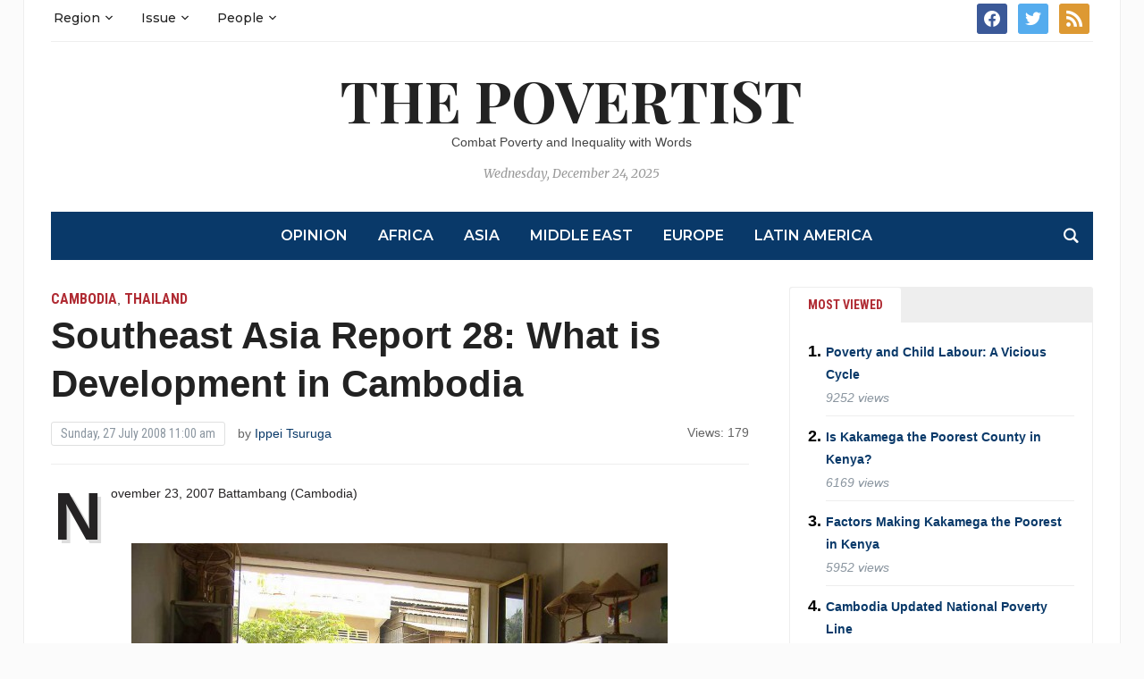

--- FILE ---
content_type: text/html; charset=UTF-8
request_url: https://www.povertist.com/southeast-asia-report-28-what-is-development-in-cambodia/
body_size: 93615
content:
<!DOCTYPE html>
<html dir="ltr" lang="en-US" prefix="og: https://ogp.me/ns#">
<head>
	<meta charset="UTF-8">
	<meta name="viewport" content="width=device-width, initial-scale=1.0">
	<link rel="profile" href="https://gmpg.org/xfn/11">
	<link rel="pingback" href="https://www.povertist.com/xmlrpc.php">

	<title>Southeast Asia Report 28: What is Development in Cambodia | The Povertist</title>
<link rel="alternate" hreflang="en-us" href="https://www.povertist.com/southeast-asia-report-28-what-is-development-in-cambodia/" />
<link rel="alternate" hreflang="ja" href="https://www.povertist.com/ja/southeast-asia-report-28-what-is-development-in-cambodia/" />
<link rel="alternate" hreflang="x-default" href="https://www.povertist.com/southeast-asia-report-28-what-is-development-in-cambodia/" />

		<!-- All in One SEO 4.8.1.1 - aioseo.com -->
	<meta name="description" content="I think the reason why they can have much donation is the personalities of staff and the boss." />
	<meta name="robots" content="max-image-preview:large" />
	<meta name="author" content="Ippei Tsuruga"/>
	<link rel="canonical" href="https://www.povertist.com/southeast-asia-report-28-what-is-development-in-cambodia/" />
	<meta name="generator" content="All in One SEO (AIOSEO) 4.8.1.1" />
		<meta property="og:locale" content="en_US" />
		<meta property="og:site_name" content="The Povertist" />
		<meta property="og:type" content="article" />
		<meta property="og:title" content="Southeast Asia Report 28: What is Development in Cambodia | The Povertist" />
		<meta property="og:description" content="I think the reason why they can have much donation is the personalities of staff and the boss." />
		<meta property="og:url" content="https://www.povertist.com/southeast-asia-report-28-what-is-development-in-cambodia/" />
		<meta property="og:image" content="https://www.povertist.com/wp-content/uploads/2008/07/s-2007_11260231-e1381161082712.jpg" />
		<meta property="og:image:secure_url" content="https://www.povertist.com/wp-content/uploads/2008/07/s-2007_11260231-e1381161082712.jpg" />
		<meta property="og:image:width" content="600" />
		<meta property="og:image:height" content="450" />
		<meta property="article:published_time" content="2008-07-27T02:00:00+00:00" />
		<meta property="article:modified_time" content="2023-11-19T11:18:08+00:00" />
		<meta property="article:publisher" content="https://www.facebook.com/thepovertist" />
		<meta name="twitter:card" content="summary" />
		<meta name="twitter:site" content="@ThePovertist" />
		<meta name="twitter:title" content="Southeast Asia Report 28: What is Development in Cambodia | The Povertist" />
		<meta name="twitter:description" content="I think the reason why they can have much donation is the personalities of staff and the boss." />
		<meta name="twitter:creator" content="@ThePovertist" />
		<meta name="twitter:image" content="https://www.povertist.com/wp-content/uploads/2008/07/s-2007_11260231-e1381161082712.jpg" />
		<script type="application/ld+json" class="aioseo-schema">
			{"@context":"https:\/\/schema.org","@graph":[{"@type":"Article","@id":"https:\/\/www.povertist.com\/southeast-asia-report-28-what-is-development-in-cambodia\/#article","name":"Southeast Asia Report 28: What is Development in Cambodia | The Povertist","headline":"Southeast Asia Report 28: What is Development in Cambodia","author":{"@id":"https:\/\/www.povertist.com\/author\/ippei-tsuruga\/#author"},"publisher":{"@id":"https:\/\/www.povertist.com\/#organization"},"image":{"@type":"ImageObject","url":"https:\/\/www.povertist.com\/wp-content\/uploads\/2008\/07\/s-2007_11260231-e1381161082712.jpg","width":600,"height":450,"caption":"A market in Battambang"},"datePublished":"2008-07-27T11:00:00+09:00","dateModified":"2023-11-19T20:18:08+09:00","inLanguage":"en-US","mainEntityOfPage":{"@id":"https:\/\/www.povertist.com\/southeast-asia-report-28-what-is-development-in-cambodia\/#webpage"},"isPartOf":{"@id":"https:\/\/www.povertist.com\/southeast-asia-report-28-what-is-development-in-cambodia\/#webpage"},"articleSection":"Cambodia, Thailand, Optional"},{"@type":"BreadcrumbList","@id":"https:\/\/www.povertist.com\/southeast-asia-report-28-what-is-development-in-cambodia\/#breadcrumblist","itemListElement":[{"@type":"ListItem","@id":"https:\/\/www.povertist.com\/#listItem","position":1,"name":"Home","item":"https:\/\/www.povertist.com\/","nextItem":{"@type":"ListItem","@id":"https:\/\/www.povertist.com\/southeast-asia-report-28-what-is-development-in-cambodia\/#listItem","name":"Southeast Asia Report 28: What is Development in Cambodia"}},{"@type":"ListItem","@id":"https:\/\/www.povertist.com\/southeast-asia-report-28-what-is-development-in-cambodia\/#listItem","position":2,"name":"Southeast Asia Report 28: What is Development in Cambodia","previousItem":{"@type":"ListItem","@id":"https:\/\/www.povertist.com\/#listItem","name":"Home"}}]},{"@type":"Organization","@id":"https:\/\/www.povertist.com\/#organization","name":"The Povertist","description":"Combat Poverty and Inequality with Words","url":"https:\/\/www.povertist.com\/","sameAs":["https:\/\/www.facebook.com\/thepovertist","https:\/\/twitter.com\/ThePovertist"]},{"@type":"Person","@id":"https:\/\/www.povertist.com\/author\/ippei-tsuruga\/#author","url":"https:\/\/www.povertist.com\/author\/ippei-tsuruga\/","name":"Ippei Tsuruga","image":{"@type":"ImageObject","@id":"https:\/\/www.povertist.com\/southeast-asia-report-28-what-is-development-in-cambodia\/#authorImage","url":"https:\/\/www.povertist.com\/wp-content\/uploads\/2016\/05\/Ippei-Tsuruga-96x96.jpg","width":96,"height":96,"caption":"Ippei Tsuruga"}},{"@type":"WebPage","@id":"https:\/\/www.povertist.com\/southeast-asia-report-28-what-is-development-in-cambodia\/#webpage","url":"https:\/\/www.povertist.com\/southeast-asia-report-28-what-is-development-in-cambodia\/","name":"Southeast Asia Report 28: What is Development in Cambodia | The Povertist","description":"I think the reason why they can have much donation is the personalities of staff and the boss.","inLanguage":"en-US","isPartOf":{"@id":"https:\/\/www.povertist.com\/#website"},"breadcrumb":{"@id":"https:\/\/www.povertist.com\/southeast-asia-report-28-what-is-development-in-cambodia\/#breadcrumblist"},"author":{"@id":"https:\/\/www.povertist.com\/author\/ippei-tsuruga\/#author"},"creator":{"@id":"https:\/\/www.povertist.com\/author\/ippei-tsuruga\/#author"},"image":{"@type":"ImageObject","url":"https:\/\/www.povertist.com\/wp-content\/uploads\/2008\/07\/s-2007_11260231-e1381161082712.jpg","@id":"https:\/\/www.povertist.com\/southeast-asia-report-28-what-is-development-in-cambodia\/#mainImage","width":600,"height":450,"caption":"A market in Battambang"},"primaryImageOfPage":{"@id":"https:\/\/www.povertist.com\/southeast-asia-report-28-what-is-development-in-cambodia\/#mainImage"},"datePublished":"2008-07-27T11:00:00+09:00","dateModified":"2023-11-19T20:18:08+09:00"},{"@type":"WebSite","@id":"https:\/\/www.povertist.com\/#website","url":"https:\/\/www.povertist.com\/","name":"The Povertist","description":"Combat Poverty and Inequality with Words","inLanguage":"en-US","publisher":{"@id":"https:\/\/www.povertist.com\/#organization"}}]}
		</script>
		<!-- All in One SEO -->

<link rel='dns-prefetch' href='//www.googletagmanager.com' />
<link rel='dns-prefetch' href='//fonts.googleapis.com' />
<link rel='dns-prefetch' href='//v0.wordpress.com' />
<link rel='dns-prefetch' href='//pagead2.googlesyndication.com' />
<link rel="alternate" type="application/rss+xml" title="The Povertist &raquo; Feed" href="https://www.povertist.com/feed/" />
<link rel="alternate" type="application/rss+xml" title="The Povertist &raquo; Comments Feed" href="https://www.povertist.com/comments/feed/" />
<script type="text/javascript" id="wpp-js" src="https://www.povertist.com/wp-content/plugins/wordpress-popular-posts/assets/js/wpp.min.js?ver=7.3.0" data-sampling="0" data-sampling-rate="100" data-api-url="https://www.povertist.com/wp-json/wordpress-popular-posts" data-post-id="90085" data-token="91c48e2889" data-lang="0" data-debug="0"></script>
<link rel="alternate" type="application/rss+xml" title="The Povertist &raquo; Southeast Asia Report 28: What is Development in Cambodia Comments Feed" href="https://www.povertist.com/southeast-asia-report-28-what-is-development-in-cambodia/feed/" />
<link rel="alternate" title="oEmbed (JSON)" type="application/json+oembed" href="https://www.povertist.com/wp-json/oembed/1.0/embed?url=https%3A%2F%2Fwww.povertist.com%2Fsoutheast-asia-report-28-what-is-development-in-cambodia%2F" />
<link rel="alternate" title="oEmbed (XML)" type="text/xml+oembed" href="https://www.povertist.com/wp-json/oembed/1.0/embed?url=https%3A%2F%2Fwww.povertist.com%2Fsoutheast-asia-report-28-what-is-development-in-cambodia%2F&#038;format=xml" />
<style id='wp-img-auto-sizes-contain-inline-css' type='text/css'>
img:is([sizes=auto i],[sizes^="auto," i]){contain-intrinsic-size:3000px 1500px}
/*# sourceURL=wp-img-auto-sizes-contain-inline-css */
</style>
<style id='wp-emoji-styles-inline-css' type='text/css'>

	img.wp-smiley, img.emoji {
		display: inline !important;
		border: none !important;
		box-shadow: none !important;
		height: 1em !important;
		width: 1em !important;
		margin: 0 0.07em !important;
		vertical-align: -0.1em !important;
		background: none !important;
		padding: 0 !important;
	}
/*# sourceURL=wp-emoji-styles-inline-css */
</style>
<link rel='stylesheet' id='wp-block-library-css' href='https://www.povertist.com/wp-includes/css/dist/block-library/style.min.css?ver=6.9' type='text/css' media='all' />
<style id='global-styles-inline-css' type='text/css'>
:root{--wp--preset--aspect-ratio--square: 1;--wp--preset--aspect-ratio--4-3: 4/3;--wp--preset--aspect-ratio--3-4: 3/4;--wp--preset--aspect-ratio--3-2: 3/2;--wp--preset--aspect-ratio--2-3: 2/3;--wp--preset--aspect-ratio--16-9: 16/9;--wp--preset--aspect-ratio--9-16: 9/16;--wp--preset--color--black: #000000;--wp--preset--color--cyan-bluish-gray: #abb8c3;--wp--preset--color--white: #ffffff;--wp--preset--color--pale-pink: #f78da7;--wp--preset--color--vivid-red: #cf2e2e;--wp--preset--color--luminous-vivid-orange: #ff6900;--wp--preset--color--luminous-vivid-amber: #fcb900;--wp--preset--color--light-green-cyan: #7bdcb5;--wp--preset--color--vivid-green-cyan: #00d084;--wp--preset--color--pale-cyan-blue: #8ed1fc;--wp--preset--color--vivid-cyan-blue: #0693e3;--wp--preset--color--vivid-purple: #9b51e0;--wp--preset--gradient--vivid-cyan-blue-to-vivid-purple: linear-gradient(135deg,rgb(6,147,227) 0%,rgb(155,81,224) 100%);--wp--preset--gradient--light-green-cyan-to-vivid-green-cyan: linear-gradient(135deg,rgb(122,220,180) 0%,rgb(0,208,130) 100%);--wp--preset--gradient--luminous-vivid-amber-to-luminous-vivid-orange: linear-gradient(135deg,rgb(252,185,0) 0%,rgb(255,105,0) 100%);--wp--preset--gradient--luminous-vivid-orange-to-vivid-red: linear-gradient(135deg,rgb(255,105,0) 0%,rgb(207,46,46) 100%);--wp--preset--gradient--very-light-gray-to-cyan-bluish-gray: linear-gradient(135deg,rgb(238,238,238) 0%,rgb(169,184,195) 100%);--wp--preset--gradient--cool-to-warm-spectrum: linear-gradient(135deg,rgb(74,234,220) 0%,rgb(151,120,209) 20%,rgb(207,42,186) 40%,rgb(238,44,130) 60%,rgb(251,105,98) 80%,rgb(254,248,76) 100%);--wp--preset--gradient--blush-light-purple: linear-gradient(135deg,rgb(255,206,236) 0%,rgb(152,150,240) 100%);--wp--preset--gradient--blush-bordeaux: linear-gradient(135deg,rgb(254,205,165) 0%,rgb(254,45,45) 50%,rgb(107,0,62) 100%);--wp--preset--gradient--luminous-dusk: linear-gradient(135deg,rgb(255,203,112) 0%,rgb(199,81,192) 50%,rgb(65,88,208) 100%);--wp--preset--gradient--pale-ocean: linear-gradient(135deg,rgb(255,245,203) 0%,rgb(182,227,212) 50%,rgb(51,167,181) 100%);--wp--preset--gradient--electric-grass: linear-gradient(135deg,rgb(202,248,128) 0%,rgb(113,206,126) 100%);--wp--preset--gradient--midnight: linear-gradient(135deg,rgb(2,3,129) 0%,rgb(40,116,252) 100%);--wp--preset--font-size--small: 13px;--wp--preset--font-size--medium: 20px;--wp--preset--font-size--large: 36px;--wp--preset--font-size--x-large: 42px;--wp--preset--spacing--20: 0.44rem;--wp--preset--spacing--30: 0.67rem;--wp--preset--spacing--40: 1rem;--wp--preset--spacing--50: 1.5rem;--wp--preset--spacing--60: 2.25rem;--wp--preset--spacing--70: 3.38rem;--wp--preset--spacing--80: 5.06rem;--wp--preset--shadow--natural: 6px 6px 9px rgba(0, 0, 0, 0.2);--wp--preset--shadow--deep: 12px 12px 50px rgba(0, 0, 0, 0.4);--wp--preset--shadow--sharp: 6px 6px 0px rgba(0, 0, 0, 0.2);--wp--preset--shadow--outlined: 6px 6px 0px -3px rgb(255, 255, 255), 6px 6px rgb(0, 0, 0);--wp--preset--shadow--crisp: 6px 6px 0px rgb(0, 0, 0);}:where(.is-layout-flex){gap: 0.5em;}:where(.is-layout-grid){gap: 0.5em;}body .is-layout-flex{display: flex;}.is-layout-flex{flex-wrap: wrap;align-items: center;}.is-layout-flex > :is(*, div){margin: 0;}body .is-layout-grid{display: grid;}.is-layout-grid > :is(*, div){margin: 0;}:where(.wp-block-columns.is-layout-flex){gap: 2em;}:where(.wp-block-columns.is-layout-grid){gap: 2em;}:where(.wp-block-post-template.is-layout-flex){gap: 1.25em;}:where(.wp-block-post-template.is-layout-grid){gap: 1.25em;}.has-black-color{color: var(--wp--preset--color--black) !important;}.has-cyan-bluish-gray-color{color: var(--wp--preset--color--cyan-bluish-gray) !important;}.has-white-color{color: var(--wp--preset--color--white) !important;}.has-pale-pink-color{color: var(--wp--preset--color--pale-pink) !important;}.has-vivid-red-color{color: var(--wp--preset--color--vivid-red) !important;}.has-luminous-vivid-orange-color{color: var(--wp--preset--color--luminous-vivid-orange) !important;}.has-luminous-vivid-amber-color{color: var(--wp--preset--color--luminous-vivid-amber) !important;}.has-light-green-cyan-color{color: var(--wp--preset--color--light-green-cyan) !important;}.has-vivid-green-cyan-color{color: var(--wp--preset--color--vivid-green-cyan) !important;}.has-pale-cyan-blue-color{color: var(--wp--preset--color--pale-cyan-blue) !important;}.has-vivid-cyan-blue-color{color: var(--wp--preset--color--vivid-cyan-blue) !important;}.has-vivid-purple-color{color: var(--wp--preset--color--vivid-purple) !important;}.has-black-background-color{background-color: var(--wp--preset--color--black) !important;}.has-cyan-bluish-gray-background-color{background-color: var(--wp--preset--color--cyan-bluish-gray) !important;}.has-white-background-color{background-color: var(--wp--preset--color--white) !important;}.has-pale-pink-background-color{background-color: var(--wp--preset--color--pale-pink) !important;}.has-vivid-red-background-color{background-color: var(--wp--preset--color--vivid-red) !important;}.has-luminous-vivid-orange-background-color{background-color: var(--wp--preset--color--luminous-vivid-orange) !important;}.has-luminous-vivid-amber-background-color{background-color: var(--wp--preset--color--luminous-vivid-amber) !important;}.has-light-green-cyan-background-color{background-color: var(--wp--preset--color--light-green-cyan) !important;}.has-vivid-green-cyan-background-color{background-color: var(--wp--preset--color--vivid-green-cyan) !important;}.has-pale-cyan-blue-background-color{background-color: var(--wp--preset--color--pale-cyan-blue) !important;}.has-vivid-cyan-blue-background-color{background-color: var(--wp--preset--color--vivid-cyan-blue) !important;}.has-vivid-purple-background-color{background-color: var(--wp--preset--color--vivid-purple) !important;}.has-black-border-color{border-color: var(--wp--preset--color--black) !important;}.has-cyan-bluish-gray-border-color{border-color: var(--wp--preset--color--cyan-bluish-gray) !important;}.has-white-border-color{border-color: var(--wp--preset--color--white) !important;}.has-pale-pink-border-color{border-color: var(--wp--preset--color--pale-pink) !important;}.has-vivid-red-border-color{border-color: var(--wp--preset--color--vivid-red) !important;}.has-luminous-vivid-orange-border-color{border-color: var(--wp--preset--color--luminous-vivid-orange) !important;}.has-luminous-vivid-amber-border-color{border-color: var(--wp--preset--color--luminous-vivid-amber) !important;}.has-light-green-cyan-border-color{border-color: var(--wp--preset--color--light-green-cyan) !important;}.has-vivid-green-cyan-border-color{border-color: var(--wp--preset--color--vivid-green-cyan) !important;}.has-pale-cyan-blue-border-color{border-color: var(--wp--preset--color--pale-cyan-blue) !important;}.has-vivid-cyan-blue-border-color{border-color: var(--wp--preset--color--vivid-cyan-blue) !important;}.has-vivid-purple-border-color{border-color: var(--wp--preset--color--vivid-purple) !important;}.has-vivid-cyan-blue-to-vivid-purple-gradient-background{background: var(--wp--preset--gradient--vivid-cyan-blue-to-vivid-purple) !important;}.has-light-green-cyan-to-vivid-green-cyan-gradient-background{background: var(--wp--preset--gradient--light-green-cyan-to-vivid-green-cyan) !important;}.has-luminous-vivid-amber-to-luminous-vivid-orange-gradient-background{background: var(--wp--preset--gradient--luminous-vivid-amber-to-luminous-vivid-orange) !important;}.has-luminous-vivid-orange-to-vivid-red-gradient-background{background: var(--wp--preset--gradient--luminous-vivid-orange-to-vivid-red) !important;}.has-very-light-gray-to-cyan-bluish-gray-gradient-background{background: var(--wp--preset--gradient--very-light-gray-to-cyan-bluish-gray) !important;}.has-cool-to-warm-spectrum-gradient-background{background: var(--wp--preset--gradient--cool-to-warm-spectrum) !important;}.has-blush-light-purple-gradient-background{background: var(--wp--preset--gradient--blush-light-purple) !important;}.has-blush-bordeaux-gradient-background{background: var(--wp--preset--gradient--blush-bordeaux) !important;}.has-luminous-dusk-gradient-background{background: var(--wp--preset--gradient--luminous-dusk) !important;}.has-pale-ocean-gradient-background{background: var(--wp--preset--gradient--pale-ocean) !important;}.has-electric-grass-gradient-background{background: var(--wp--preset--gradient--electric-grass) !important;}.has-midnight-gradient-background{background: var(--wp--preset--gradient--midnight) !important;}.has-small-font-size{font-size: var(--wp--preset--font-size--small) !important;}.has-medium-font-size{font-size: var(--wp--preset--font-size--medium) !important;}.has-large-font-size{font-size: var(--wp--preset--font-size--large) !important;}.has-x-large-font-size{font-size: var(--wp--preset--font-size--x-large) !important;}
/*# sourceURL=global-styles-inline-css */
</style>

<style id='classic-theme-styles-inline-css' type='text/css'>
/*! This file is auto-generated */
.wp-block-button__link{color:#fff;background-color:#32373c;border-radius:9999px;box-shadow:none;text-decoration:none;padding:calc(.667em + 2px) calc(1.333em + 2px);font-size:1.125em}.wp-block-file__button{background:#32373c;color:#fff;text-decoration:none}
/*# sourceURL=/wp-includes/css/classic-themes.min.css */
</style>
<link rel='stylesheet' id='contact-form-7-css' href='https://www.povertist.com/wp-content/plugins/contact-form-7/includes/css/styles.css?ver=6.0.5' type='text/css' media='all' />
<link rel='stylesheet' id='wpml-legacy-dropdown-0-css' href='https://www.povertist.com/wp-content/plugins/sitepress-multilingual-cms/templates/language-switchers/legacy-dropdown/style.min.css?ver=1' type='text/css' media='all' />
<style id='wpml-legacy-dropdown-0-inline-css' type='text/css'>
.wpml-ls-statics-shortcode_actions{background-color:#eeeeee;}.wpml-ls-statics-shortcode_actions, .wpml-ls-statics-shortcode_actions .wpml-ls-sub-menu, .wpml-ls-statics-shortcode_actions a {border-color:#cdcdcd;}.wpml-ls-statics-shortcode_actions a, .wpml-ls-statics-shortcode_actions .wpml-ls-sub-menu a, .wpml-ls-statics-shortcode_actions .wpml-ls-sub-menu a:link, .wpml-ls-statics-shortcode_actions li:not(.wpml-ls-current-language) .wpml-ls-link, .wpml-ls-statics-shortcode_actions li:not(.wpml-ls-current-language) .wpml-ls-link:link {color:#444444;background-color:#ffffff;}.wpml-ls-statics-shortcode_actions .wpml-ls-sub-menu a:hover,.wpml-ls-statics-shortcode_actions .wpml-ls-sub-menu a:focus, .wpml-ls-statics-shortcode_actions .wpml-ls-sub-menu a:link:hover, .wpml-ls-statics-shortcode_actions .wpml-ls-sub-menu a:link:focus {color:#000000;background-color:#eeeeee;}.wpml-ls-statics-shortcode_actions .wpml-ls-current-language > a {color:#444444;background-color:#ffffff;}.wpml-ls-statics-shortcode_actions .wpml-ls-current-language:hover>a, .wpml-ls-statics-shortcode_actions .wpml-ls-current-language>a:focus {color:#000000;background-color:#eeeeee;}
/*# sourceURL=wpml-legacy-dropdown-0-inline-css */
</style>
<link rel='stylesheet' id='author-profile-widget-css-css' href='https://www.povertist.com/wp-content/plugins/author-profile-widget/./css/author-profile-widget.css?ver=6.9' type='text/css' media='all' />
<link rel='stylesheet' id='wordpress-popular-posts-css-css' href='https://www.povertist.com/wp-content/plugins/wordpress-popular-posts/assets/css/wpp.css?ver=7.3.0' type='text/css' media='all' />
<link rel='stylesheet' id='zoom-theme-utils-css-css' href='https://www.povertist.com/wp-content/themes/tribune/functions/wpzoom/assets/css/theme-utils.css?ver=6.9' type='text/css' media='all' />
<link rel='stylesheet' id='tribune-google-fonts-css' href='https://fonts.googleapis.com/css?family=Merriweather%3Aregular%2C700%2C700i%2Citalic%7CPlayfair+Display%3Aregular%2C700%7CMontserrat%3Aregular%2C500%2C600%7CRoboto+Condensed%3Aregular%2C700&#038;subset=latin&#038;display=swap&#038;ver=6.9' type='text/css' media='all' />
<link rel='stylesheet' id='tribune-style-css' href='https://www.povertist.com/wp-content/themes/tribune%20child/style.css?ver=6.9' type='text/css' media='all' />
<link rel='stylesheet' id='media-queries-css' href='https://www.povertist.com/wp-content/themes/tribune/css/media-queries.css?ver=6.9' type='text/css' media='all' />
<link rel='stylesheet' id='dashicons-css' href='https://www.povertist.com/wp-includes/css/dashicons.min.css?ver=6.9' type='text/css' media='all' />
<link rel='stylesheet' id='taxopress-frontend-css-css' href='https://www.povertist.com/wp-content/plugins/simple-tags/assets/frontend/css/frontend.css?ver=3.33.0' type='text/css' media='all' />
<link rel='stylesheet' id='arpw-style-css' href='https://www.povertist.com/wp-content/plugins/advanced-random-posts-widget/assets/css/arpw-frontend.css?ver=6.9' type='text/css' media='all' />
<style id='akismet-widget-style-inline-css' type='text/css'>

			.a-stats {
				--akismet-color-mid-green: #357b49;
				--akismet-color-white: #fff;
				--akismet-color-light-grey: #f6f7f7;

				max-width: 350px;
				width: auto;
			}

			.a-stats * {
				all: unset;
				box-sizing: border-box;
			}

			.a-stats strong {
				font-weight: 600;
			}

			.a-stats a.a-stats__link,
			.a-stats a.a-stats__link:visited,
			.a-stats a.a-stats__link:active {
				background: var(--akismet-color-mid-green);
				border: none;
				box-shadow: none;
				border-radius: 8px;
				color: var(--akismet-color-white);
				cursor: pointer;
				display: block;
				font-family: -apple-system, BlinkMacSystemFont, 'Segoe UI', 'Roboto', 'Oxygen-Sans', 'Ubuntu', 'Cantarell', 'Helvetica Neue', sans-serif;
				font-weight: 500;
				padding: 12px;
				text-align: center;
				text-decoration: none;
				transition: all 0.2s ease;
			}

			/* Extra specificity to deal with TwentyTwentyOne focus style */
			.widget .a-stats a.a-stats__link:focus {
				background: var(--akismet-color-mid-green);
				color: var(--akismet-color-white);
				text-decoration: none;
			}

			.a-stats a.a-stats__link:hover {
				filter: brightness(110%);
				box-shadow: 0 4px 12px rgba(0, 0, 0, 0.06), 0 0 2px rgba(0, 0, 0, 0.16);
			}

			.a-stats .count {
				color: var(--akismet-color-white);
				display: block;
				font-size: 1.5em;
				line-height: 1.4;
				padding: 0 13px;
				white-space: nowrap;
			}
		
/*# sourceURL=akismet-widget-style-inline-css */
</style>
<link rel='stylesheet' id='wpzoom-social-icons-socicon-css' href='https://www.povertist.com/wp-content/plugins/social-icons-widget-by-wpzoom/assets/css/wpzoom-socicon.css?ver=1743776708' type='text/css' media='all' />
<link rel='stylesheet' id='wpzoom-social-icons-genericons-css' href='https://www.povertist.com/wp-content/plugins/social-icons-widget-by-wpzoom/assets/css/genericons.css?ver=1743776708' type='text/css' media='all' />
<link rel='stylesheet' id='wpzoom-social-icons-academicons-css' href='https://www.povertist.com/wp-content/plugins/social-icons-widget-by-wpzoom/assets/css/academicons.min.css?ver=1743776708' type='text/css' media='all' />
<link rel='stylesheet' id='wpzoom-social-icons-font-awesome-3-css' href='https://www.povertist.com/wp-content/plugins/social-icons-widget-by-wpzoom/assets/css/font-awesome-3.min.css?ver=1743776708' type='text/css' media='all' />
<link rel='stylesheet' id='wpzoom-social-icons-styles-css' href='https://www.povertist.com/wp-content/plugins/social-icons-widget-by-wpzoom/assets/css/wpzoom-social-icons-styles.css?ver=1743776708' type='text/css' media='all' />
<link rel='stylesheet' id='thickbox-css' href='https://www.povertist.com/wp-includes/js/thickbox/thickbox.css?ver=6.9' type='text/css' media='all' />
<link rel='stylesheet' id='amazonjs-css' href='https://www.povertist.com/wp-content/plugins/amazonjs/css/amazonjs.css?ver=0.10' type='text/css' media='all' />
<link rel='stylesheet' id='tablepress-default-css' href='https://www.povertist.com/wp-content/plugins/tablepress/css/build/default.css?ver=3.1.1' type='text/css' media='all' />
<link rel='stylesheet' id='tablepress-responsive-tables-css' href='https://www.povertist.com/wp-content/plugins/tablepress-responsive-tables/css/tablepress-responsive.min.css?ver=1.8' type='text/css' media='all' />
<link rel='stylesheet' id='wzslider-css' href='https://www.povertist.com/wp-content/plugins/wpzoom-shortcodes/assets/css/wzslider.css?ver=6.9' type='text/css' media='all' />
<link rel='stylesheet' id='wpz-shortcodes-css' href='https://www.povertist.com/wp-content/plugins/wpzoom-shortcodes/assets/css/shortcodes.css?ver=6.9' type='text/css' media='all' />
<link rel='stylesheet' id='zoom-font-awesome-css' href='https://www.povertist.com/wp-content/plugins/wpzoom-shortcodes/assets/css/font-awesome.min.css?ver=6.9' type='text/css' media='all' />
<link rel='preload' as='font'  id='wpzoom-social-icons-font-academicons-woff2-css' href='https://www.povertist.com/wp-content/plugins/social-icons-widget-by-wpzoom/assets/font/academicons.woff2?v=1.9.2'  type='font/woff2' crossorigin />
<link rel='preload' as='font'  id='wpzoom-social-icons-font-fontawesome-3-woff2-css' href='https://www.povertist.com/wp-content/plugins/social-icons-widget-by-wpzoom/assets/font/fontawesome-webfont.woff2?v=4.7.0'  type='font/woff2' crossorigin />
<link rel='preload' as='font'  id='wpzoom-social-icons-font-genericons-woff-css' href='https://www.povertist.com/wp-content/plugins/social-icons-widget-by-wpzoom/assets/font/Genericons.woff'  type='font/woff' crossorigin />
<link rel='preload' as='font'  id='wpzoom-social-icons-font-socicon-woff2-css' href='https://www.povertist.com/wp-content/plugins/social-icons-widget-by-wpzoom/assets/font/socicon.woff2?v=4.3.4'  type='font/woff2' crossorigin />
<link rel='stylesheet' id='sharedaddy-css' href='https://www.povertist.com/wp-content/plugins/jetpack/modules/sharedaddy/sharing.css?ver=14.5' type='text/css' media='all' />
<link rel='stylesheet' id='social-logos-css' href='https://www.povertist.com/wp-content/plugins/jetpack/_inc/social-logos/social-logos.min.css?ver=14.5' type='text/css' media='all' />
<script type="text/javascript" src="https://www.povertist.com/wp-includes/js/jquery/jquery.min.js?ver=3.7.1" id="jquery-core-js"></script>
<script type="text/javascript" src="https://www.povertist.com/wp-includes/js/jquery/jquery-migrate.min.js?ver=3.4.1" id="jquery-migrate-js"></script>
<script type="text/javascript" src="https://www.povertist.com/wp-content/plugins/sitepress-multilingual-cms/templates/language-switchers/legacy-dropdown/script.min.js?ver=1" id="wpml-legacy-dropdown-0-js"></script>
<script type="text/javascript" src="https://www.povertist.com/wp-content/plugins/simple-tags/assets/frontend/js/frontend.js?ver=3.33.0" id="taxopress-frontend-js-js"></script>

<!-- Google tag (gtag.js) snippet added by Site Kit -->
<!-- Google Analytics snippet added by Site Kit -->
<script type="text/javascript" src="https://www.googletagmanager.com/gtag/js?id=GT-WF6CPLM" id="google_gtagjs-js" async></script>
<script type="text/javascript" id="google_gtagjs-js-after">
/* <![CDATA[ */
window.dataLayer = window.dataLayer || [];function gtag(){dataLayer.push(arguments);}
gtag("set","linker",{"domains":["www.povertist.com"]});
gtag("js", new Date());
gtag("set", "developer_id.dZTNiMT", true);
gtag("config", "GT-WF6CPLM");
//# sourceURL=google_gtagjs-js-after
/* ]]> */
</script>
<link rel="https://api.w.org/" href="https://www.povertist.com/wp-json/" /><link rel="alternate" title="JSON" type="application/json" href="https://www.povertist.com/wp-json/wp/v2/posts/90085" /><link rel="EditURI" type="application/rsd+xml" title="RSD" href="https://www.povertist.com/xmlrpc.php?rsd" />
<meta name="generator" content="WordPress 6.9" />
<link rel='shortlink' href='https://wp.me/p3QCfR-nqZ' />
<meta name="generator" content="WPML ver:4.7.3 stt:1,28;" />
<meta name="generator" content="Site Kit by Google 1.168.0" />            <style id="wpp-loading-animation-styles">@-webkit-keyframes bgslide{from{background-position-x:0}to{background-position-x:-200%}}@keyframes bgslide{from{background-position-x:0}to{background-position-x:-200%}}.wpp-widget-block-placeholder,.wpp-shortcode-placeholder{margin:0 auto;width:60px;height:3px;background:#dd3737;background:linear-gradient(90deg,#dd3737 0%,#571313 10%,#dd3737 100%);background-size:200% auto;border-radius:3px;-webkit-animation:bgslide 1s infinite linear;animation:bgslide 1s infinite linear}</style>
            <!-- WPZOOM Theme / Framework -->
<meta name="generator" content="tribune child " />
<meta name="generator" content="WPZOOM Framework 1.9.19" />
<link rel="stylesheet" href="https://use.fontawesome.com/releases/v5.1.1/css/all.css" integrity="sha384-O8whS3fhG2OnA5Kas0Y9l3cfpmYjapjI0E4theH4iuMD+pLhbf6JI0jIMfYcK3yZ" crossorigin="anonymous">
<!-- Begin Theme Custom CSS -->
<style type="text/css" id="tribune-custom-css">

@media screen and (min-width: 769px){body, .footer-widgets .column, .site-info{font-size:14px;}.navbar-brand h1 a, .navbar-brand h1{font-size:64px;}#slider #slidemain .slide_content h2, #slider #slidemain .slide_content h2 a{font-size:28px;}#slider #slidemain .slide_content p{font-size:14px;}#main .homepage-widgets h4 a{font-size:18px;}.widget h3.title{font-size:20px;}.entry-title, .entry-title a, .recent-posts .entry-title{font-size:22px;}.single h1.entry-title{font-size:42px;}.page h1.entry-title{font-size:42px;}}
@media screen and (max-width: 768px){body, .footer-widgets .column, .site-info{font-size:14px;}.navbar-brand h1 a, .navbar-brand h1{font-size:50px;}#slider #slidemain .slide_content h2, #slider #slidemain .slide_content h2 a{font-size:24px;}#slider #slidemain .slide_content p{font-size:14px;}#main .homepage-widgets h4 a{font-size:18px;}.widget h3.title{font-size:20px;}.entry-title, .entry-title a, .recent-posts .entry-title{font-size:18px;}.single h1.entry-title{font-size:28px;}.page h1.entry-title{font-size:28px;}}
@media screen and (max-width: 480px){body, .footer-widgets .column, .site-info{font-size:14px;}.navbar-brand h1 a, .navbar-brand h1{font-size:34px;}#slider #slidemain .slide_content h2, #slider #slidemain .slide_content h2 a{font-size:24px;}#slider #slidemain .slide_content p{font-size:14px;}#main .homepage-widgets h4 a{font-size:18px;}.widget h3.title{font-size:20px;}.entry-title, .entry-title a, .recent-posts .entry-title{font-size:18px;}.single h1.entry-title{font-size:28px;}.page h1.entry-title{font-size:28px;}}
</style>
<!-- End Theme Custom CSS -->

<!-- Google AdSense meta tags added by Site Kit -->
<meta name="google-adsense-platform-account" content="ca-host-pub-2644536267352236">
<meta name="google-adsense-platform-domain" content="sitekit.withgoogle.com">
<!-- End Google AdSense meta tags added by Site Kit -->

<!-- Google AdSense snippet added by Site Kit -->
<script type="text/javascript" async="async" src="https://pagead2.googlesyndication.com/pagead/js/adsbygoogle.js?client=ca-pub-3189818062483601&amp;host=ca-host-pub-2644536267352236" crossorigin="anonymous"></script>

<!-- End Google AdSense snippet added by Site Kit -->
<link rel="icon" href="https://www.povertist.com/wp-content/uploads/2019/02/cropped-Logo-180x180-32x32.png" sizes="32x32" />
<link rel="icon" href="https://www.povertist.com/wp-content/uploads/2019/02/cropped-Logo-180x180-192x192.png" sizes="192x192" />
<link rel="apple-touch-icon" href="https://www.povertist.com/wp-content/uploads/2019/02/cropped-Logo-180x180-180x180.png" />
<meta name="msapplication-TileImage" content="https://www.povertist.com/wp-content/uploads/2019/02/cropped-Logo-180x180-270x270.png" />
		<style type="text/css" id="wp-custom-css">
			/*TOC*/
#toc_container {
  margin-bottom: 40px;
  padding: 15px 20px;
  background: #fff;
  border: 1px solid #cccccc;
  border-radius: 2px;
  color: #666; }

#toc_container .toc_title {
  font-family: "ヒラギノ角ゴ ProN W3", "Hiragino Kaku Gothic ProN", "游ゴシック", YuGothic, "メイリオ", Meiryo, "Helvetica Neue", Helvetica, Arial, sans-serif;
  text-align: center;
  margin-bottom: 35px;
  margin-top: 0;
  padding-top: 0;
  padding-bottom: 0px;
  font-size: 1.5em;
  border-bottom: 1px solid #dedede; }

#toc_container .toc_list {
  list-style-type: none !important;
  counter-reset: li; }

#toc_container .toc_list > li {
  position: relative;
  margin-bottom: 15px;
  margin-left: 50px;
  line-height: 1.3em;
  font-size: 1em;
  list-style-type: none }

#toc_container .toc_list > li:after {
  counter-increment: li;
  content: "0" counter(li) " |";
  position: absolute;
  left: -40px;
  top: 0px;
  background: none;
  font-family: "ヒラギノ角ゴ ProN W3", "Hiragino Kaku Gothic ProN", "游ゴシック", YuGothic, "メイリオ", Meiryo, "Helvetica Neue", Helvetica, Arial, sans-serif;
  letter-spacing: -1px;
  color: #444444;
  font-size: 1em;}

#toc_container .toc_list > li a {
  text-decoration: none !important;   color: #444444;
	vertical-align: middle;}

#toc_container .toc_list > li a:hover {
  text-decoration: underline !important; }

#toc_container .toc_list > li ul {
  list-style-type: disc;
  margin-top: 15px;
  padding-left: 5px;
	margin-left: 5px;
  color: #444444; }

#toc_container .toc_list > li > ul li {
  font-size: 1em;
  margin-bottom: 8px; }

/*Contact Form 7*/
.wpcf7-form input[type="text"], input[type="email"], input[type="file"], input[type="url"], textarea {width:100% !important; font-family: "Helvetica Neue", Helvetica, Arial, sans-serif, Meiryo, MS PGothic, Hiragino Kaku Gothic Pro; }

.wpcf7-form input[type=submit] {width:40% !important; font-family: "Helvetica Neue", Helvetica, Arial, sans-serif, Meiryo, MS PGothic, Hiragino Kaku Gothic Pro; }		</style>
		
	
</head>
<body data-rsssl=1 class="wp-singular post-template-default single single-post postid-90085 single-format-standard wp-theme-tribune wp-child-theme-tribunechild">

<div class="site-wrap">

	<div class="page-wrap">

		<header id="header">

			<nav class="navbar" role="navigation">

				<nav class="top-navbar" role="navigation">


					<div class="header_social">
						<div id="zoom-social-icons-widget-6" class="widget zoom-social-icons-widget"><h3 class="title">Follow us</h3>
		
<ul class="zoom-social-icons-list zoom-social-icons-list--with-canvas zoom-social-icons-list--rounded zoom-social-icons-list--no-labels">

		
				<li class="zoom-social_icons-list__item">
		<a class="zoom-social_icons-list__link" href="https://www.facebook.com/ThePovertist/" target="_blank" title="Friend me on Facebook" >
									
						<span class="screen-reader-text">facebook</span>
			
						<span class="zoom-social_icons-list-span social-icon socicon socicon-facebook" data-hover-rule="background-color" data-hover-color="#3b5998" style="background-color : #3b5998; font-size: 18px; padding:8px" ></span>
			
					</a>
	</li>

	
				<li class="zoom-social_icons-list__item">
		<a class="zoom-social_icons-list__link" href="https://twitter.com/ThePovertist/" target="_blank" title="Follow Me" >
									
						<span class="screen-reader-text">twitter</span>
			
						<span class="zoom-social_icons-list-span social-icon socicon socicon-twitter" data-hover-rule="background-color" data-hover-color="#55acee" style="background-color : #55acee; font-size: 18px; padding:8px" ></span>
			
					</a>
	</li>

	
				<li class="zoom-social_icons-list__item">
		<a class="zoom-social_icons-list__link" href="https://www.povertist.com/feed/" target="_blank" title="" >
									
						<span class="screen-reader-text">rss</span>
			
						<span class="zoom-social_icons-list-span social-icon socicon socicon-rss" data-hover-rule="background-color" data-hover-color="#dd9933" style="background-color : #dd9933; font-size: 18px; padding:8px" ></span>
			
					</a>
	</li>

	
</ul>

		<div class="clear"></div></div>					</div>


					<div class="navbar-header">
						
							<a class="navbar-toggle" href="#menu-top-slide">
								<span class="icon-bar"></span>
								<span class="icon-bar"></span>
								<span class="icon-bar"></span>
							</a>


							<div id="menu-top-slide" class="menu-top-menu-container"><ul id="menu-top-menu" class="menu"><li id="menu-item-970061" class="menu-item menu-item-type-taxonomy menu-item-object-category current-post-ancestor menu-item-has-children menu-item-970061"><a href="https://www.povertist.com/region/world/">Region</a>
<ul class="sub-menu">
	<li id="menu-item-970056" class="menu-item menu-item-type-taxonomy menu-item-object-category menu-item-970056"><a href="https://www.povertist.com/region/world/africa/">Africa</a></li>
	<li id="menu-item-970057" class="menu-item menu-item-type-taxonomy menu-item-object-category current-post-ancestor menu-item-970057"><a href="https://www.povertist.com/region/world/asia-and-pacific/">Asia and Pacific</a></li>
	<li id="menu-item-970058" class="menu-item menu-item-type-taxonomy menu-item-object-category menu-item-970058"><a href="https://www.povertist.com/region/world/europe-and-central-asia/">Europe &#038; Central Asia</a></li>
	<li id="menu-item-970059" class="menu-item menu-item-type-taxonomy menu-item-object-category menu-item-970059"><a href="https://www.povertist.com/region/world/latin-america/">Latin America</a></li>
	<li id="menu-item-970060" class="menu-item menu-item-type-taxonomy menu-item-object-category menu-item-970060"><a href="https://www.povertist.com/region/world/middle-east-and-north-africa/">Middle East &#038; North Africa</a></li>
</ul>
</li>
<li id="menu-item-970073" class="menu-item menu-item-type-custom menu-item-object-custom menu-item-has-children menu-item-970073"><a href="https://www.povertist.com/topic/opinion/">Issue</a>
<ul class="sub-menu">
	<li id="menu-item-970062" class="menu-item menu-item-type-custom menu-item-object-custom menu-item-970062"><a href="https://www.povertist.com/topic/poverty/">Poverty</a></li>
	<li id="menu-item-970063" class="menu-item menu-item-type-custom menu-item-object-custom menu-item-970063"><a href="https://www.povertist.com/topic/inequality/">Inequality</a></li>
	<li id="menu-item-970064" class="menu-item menu-item-type-custom menu-item-object-custom menu-item-970064"><a href="https://www.povertist.com/topic/social-protection/">Social Protection</a></li>
	<li id="menu-item-970065" class="menu-item menu-item-type-custom menu-item-object-custom menu-item-970065"><a href="https://www.povertist.com/topic/health/">Health</a></li>
	<li id="menu-item-970069" class="menu-item menu-item-type-custom menu-item-object-custom menu-item-970069"><a href="https://www.povertist.com/topic/education/">Education</a></li>
	<li id="menu-item-970070" class="menu-item menu-item-type-custom menu-item-object-custom menu-item-970070"><a href="https://www.povertist.com/topic/economy/">Economy</a></li>
	<li id="menu-item-970072" class="menu-item menu-item-type-custom menu-item-object-custom menu-item-970072"><a href="https://www.povertist.com/topic/agriculture/">Agriculture</a></li>
	<li id="menu-item-970066" class="menu-item menu-item-type-custom menu-item-object-custom menu-item-970066"><a href="https://www.povertist.com/topic/governance/">Governance</a></li>
	<li id="menu-item-970071" class="menu-item menu-item-type-custom menu-item-object-custom menu-item-970071"><a href="https://www.povertist.com/topic/conflict/">Conflict</a></li>
	<li id="menu-item-970068" class="menu-item menu-item-type-custom menu-item-object-custom menu-item-970068"><a href="https://www.povertist.com/topic/energy/">Energy</a></li>
	<li id="menu-item-970067" class="menu-item menu-item-type-custom menu-item-object-custom menu-item-970067"><a href="https://www.povertist.com/topic/environment/">Environment</a></li>
</ul>
</li>
<li id="menu-item-90154" class="menu-item menu-item-type-post_type menu-item-object-page menu-item-has-children menu-item-90154"><a href="https://www.povertist.com/people/">People</a>
<ul class="sub-menu">
	<li id="menu-item-970040" class="menu-item menu-item-type-post_type menu-item-object-page menu-item-970040"><a href="https://www.povertist.com/people/akansha-yadav/">Akansha Yadav</a></li>
	<li id="menu-item-970041" class="menu-item menu-item-type-post_type menu-item-object-page menu-item-970041"><a href="https://www.povertist.com/people/ashley-kuchanny/">Ashley Kuchanny</a></li>
	<li id="menu-item-970042" class="menu-item menu-item-type-post_type menu-item-object-page menu-item-970042"><a href="https://www.povertist.com/people/collins-aseka/">Collins Aseka</a></li>
	<li id="menu-item-970043" class="menu-item menu-item-type-post_type menu-item-object-page menu-item-970043"><a href="https://www.povertist.com/people/global-development-institute/">Global Development Institute</a></li>
	<li id="menu-item-970044" class="menu-item menu-item-type-post_type menu-item-object-page menu-item-970044"><a href="https://www.povertist.com/people/ian-scoones/">Ian Scoones</a></li>
	<li id="menu-item-970045" class="menu-item menu-item-type-post_type menu-item-object-page menu-item-970045"><a href="https://www.povertist.com/people/ippei-tsuruga/">Ippei Tsuruga</a></li>
	<li id="menu-item-970046" class="menu-item menu-item-type-post_type menu-item-object-page menu-item-970046"><a href="https://www.povertist.com/people/jenaan-lilani/">Jenaan Lilani</a></li>
	<li id="menu-item-970047" class="menu-item menu-item-type-post_type menu-item-object-page menu-item-970047"><a href="https://www.povertist.com/people/laila-barhoum/">Laila Barhoum</a></li>
	<li id="menu-item-970048" class="menu-item menu-item-type-post_type menu-item-object-page menu-item-970048"><a href="https://www.povertist.com/people/lawrence-haddad/">Lawrence Haddad</a></li>
	<li id="menu-item-970049" class="menu-item menu-item-type-post_type menu-item-object-page menu-item-970049"><a href="https://www.povertist.com/people/miheso-wenceslaus/">Miheso Wenceslaus</a></li>
	<li id="menu-item-970050" class="menu-item menu-item-type-post_type menu-item-object-page menu-item-970050"><a href="https://www.povertist.com/people/naoki-nihei/">Naoki Nihei</a></li>
	<li id="menu-item-970051" class="menu-item menu-item-type-post_type menu-item-object-page menu-item-970051"><a href="https://www.povertist.com/people/paul-atwell/">Paul Atwell</a></li>
	<li id="menu-item-970052" class="menu-item menu-item-type-post_type menu-item-object-page menu-item-970052"><a href="https://www.povertist.com/people/saori-imaizumi/">Saori Imaizumi</a></li>
	<li id="menu-item-970053" class="menu-item menu-item-type-post_type menu-item-object-page menu-item-970053"><a href="https://www.povertist.com/people/save-the-children/">Save the Children</a></li>
	<li id="menu-item-970054" class="menu-item menu-item-type-post_type menu-item-object-page menu-item-970054"><a href="https://www.povertist.com/people/sung-kyu-kim/">Sung Kyu Kim</a></li>
	<li id="menu-item-970055" class="menu-item menu-item-type-post_type menu-item-object-page menu-item-970055"><a href="https://www.povertist.com/people/the-side-room/">The Side Room</a></li>
</ul>
</li>
</ul></div>
					</div>

					<div id="navbar-top">

						<div class="menu-top-menu-container"><ul id="menu-top-menu-1" class="nav navbar-nav dropdown sf-menu"><li class="menu-item menu-item-type-taxonomy menu-item-object-category current-post-ancestor menu-item-has-children menu-item-970061"><a href="https://www.povertist.com/region/world/">Region</a>
<ul class="sub-menu">
	<li class="menu-item menu-item-type-taxonomy menu-item-object-category menu-item-970056"><a href="https://www.povertist.com/region/world/africa/">Africa</a></li>
	<li class="menu-item menu-item-type-taxonomy menu-item-object-category current-post-ancestor menu-item-970057"><a href="https://www.povertist.com/region/world/asia-and-pacific/">Asia and Pacific</a></li>
	<li class="menu-item menu-item-type-taxonomy menu-item-object-category menu-item-970058"><a href="https://www.povertist.com/region/world/europe-and-central-asia/">Europe &#038; Central Asia</a></li>
	<li class="menu-item menu-item-type-taxonomy menu-item-object-category menu-item-970059"><a href="https://www.povertist.com/region/world/latin-america/">Latin America</a></li>
	<li class="menu-item menu-item-type-taxonomy menu-item-object-category menu-item-970060"><a href="https://www.povertist.com/region/world/middle-east-and-north-africa/">Middle East &#038; North Africa</a></li>
</ul>
</li>
<li class="menu-item menu-item-type-custom menu-item-object-custom menu-item-has-children menu-item-970073"><a href="https://www.povertist.com/topic/opinion/">Issue</a>
<ul class="sub-menu">
	<li class="menu-item menu-item-type-custom menu-item-object-custom menu-item-970062"><a href="https://www.povertist.com/topic/poverty/">Poverty</a></li>
	<li class="menu-item menu-item-type-custom menu-item-object-custom menu-item-970063"><a href="https://www.povertist.com/topic/inequality/">Inequality</a></li>
	<li class="menu-item menu-item-type-custom menu-item-object-custom menu-item-970064"><a href="https://www.povertist.com/topic/social-protection/">Social Protection</a></li>
	<li class="menu-item menu-item-type-custom menu-item-object-custom menu-item-970065"><a href="https://www.povertist.com/topic/health/">Health</a></li>
	<li class="menu-item menu-item-type-custom menu-item-object-custom menu-item-970069"><a href="https://www.povertist.com/topic/education/">Education</a></li>
	<li class="menu-item menu-item-type-custom menu-item-object-custom menu-item-970070"><a href="https://www.povertist.com/topic/economy/">Economy</a></li>
	<li class="menu-item menu-item-type-custom menu-item-object-custom menu-item-970072"><a href="https://www.povertist.com/topic/agriculture/">Agriculture</a></li>
	<li class="menu-item menu-item-type-custom menu-item-object-custom menu-item-970066"><a href="https://www.povertist.com/topic/governance/">Governance</a></li>
	<li class="menu-item menu-item-type-custom menu-item-object-custom menu-item-970071"><a href="https://www.povertist.com/topic/conflict/">Conflict</a></li>
	<li class="menu-item menu-item-type-custom menu-item-object-custom menu-item-970068"><a href="https://www.povertist.com/topic/energy/">Energy</a></li>
	<li class="menu-item menu-item-type-custom menu-item-object-custom menu-item-970067"><a href="https://www.povertist.com/topic/environment/">Environment</a></li>
</ul>
</li>
<li class="menu-item menu-item-type-post_type menu-item-object-page menu-item-has-children menu-item-90154"><a href="https://www.povertist.com/people/">People</a>
<ul class="sub-menu">
	<li class="menu-item menu-item-type-post_type menu-item-object-page menu-item-970040"><a href="https://www.povertist.com/people/akansha-yadav/">Akansha Yadav</a></li>
	<li class="menu-item menu-item-type-post_type menu-item-object-page menu-item-970041"><a href="https://www.povertist.com/people/ashley-kuchanny/">Ashley Kuchanny</a></li>
	<li class="menu-item menu-item-type-post_type menu-item-object-page menu-item-970042"><a href="https://www.povertist.com/people/collins-aseka/">Collins Aseka</a></li>
	<li class="menu-item menu-item-type-post_type menu-item-object-page menu-item-970043"><a href="https://www.povertist.com/people/global-development-institute/">Global Development Institute</a></li>
	<li class="menu-item menu-item-type-post_type menu-item-object-page menu-item-970044"><a href="https://www.povertist.com/people/ian-scoones/">Ian Scoones</a></li>
	<li class="menu-item menu-item-type-post_type menu-item-object-page menu-item-970045"><a href="https://www.povertist.com/people/ippei-tsuruga/">Ippei Tsuruga</a></li>
	<li class="menu-item menu-item-type-post_type menu-item-object-page menu-item-970046"><a href="https://www.povertist.com/people/jenaan-lilani/">Jenaan Lilani</a></li>
	<li class="menu-item menu-item-type-post_type menu-item-object-page menu-item-970047"><a href="https://www.povertist.com/people/laila-barhoum/">Laila Barhoum</a></li>
	<li class="menu-item menu-item-type-post_type menu-item-object-page menu-item-970048"><a href="https://www.povertist.com/people/lawrence-haddad/">Lawrence Haddad</a></li>
	<li class="menu-item menu-item-type-post_type menu-item-object-page menu-item-970049"><a href="https://www.povertist.com/people/miheso-wenceslaus/">Miheso Wenceslaus</a></li>
	<li class="menu-item menu-item-type-post_type menu-item-object-page menu-item-970050"><a href="https://www.povertist.com/people/naoki-nihei/">Naoki Nihei</a></li>
	<li class="menu-item menu-item-type-post_type menu-item-object-page menu-item-970051"><a href="https://www.povertist.com/people/paul-atwell/">Paul Atwell</a></li>
	<li class="menu-item menu-item-type-post_type menu-item-object-page menu-item-970052"><a href="https://www.povertist.com/people/saori-imaizumi/">Saori Imaizumi</a></li>
	<li class="menu-item menu-item-type-post_type menu-item-object-page menu-item-970053"><a href="https://www.povertist.com/people/save-the-children/">Save the Children</a></li>
	<li class="menu-item menu-item-type-post_type menu-item-object-page menu-item-970054"><a href="https://www.povertist.com/people/sung-kyu-kim/">Sung Kyu Kim</a></li>
	<li class="menu-item menu-item-type-post_type menu-item-object-page menu-item-970055"><a href="https://www.povertist.com/people/the-side-room/">The Side Room</a></li>
</ul>
</li>
</ul></div>					</div><!-- #navbar-top -->


				</nav><!-- .navbar -->

				<div class="clear"></div>

			</nav><!-- .navbar -->


			<div id="header-inner">


				<div class="navbar-brand">
					<h1><a href="https://www.povertist.com" title="Combat Poverty and Inequality with Words">The Povertist</a></h1>					<span class="tagline">Combat Poverty and Inequality with Words</span>
					<span class="header_date">Wednesday, December 24, 2025</span>
				</div><!-- .navbar-brand -->


				
				<div class="clear"></div>

			</div><!-- /#header-inner -->


			<nav class="navbar" role="navigation">

				<nav class="main-navbar" role="navigation">

					<div id="sb-search" class="sb-search">
						<form method="get" id="searchform" action="https://www.povertist.com/">
	<input type="search" class="sb-search-input" placeholder="Enter your keywords..."  name="s" id="s" />
    <input type="submit" id="searchsubmit" class="sb-search-submit" value="Search" />
    <span class="sb-icon-search"></span>
</form>					</div>


					<div class="navbar-header">
						
							<a class="navbar-toggle" href="#menu-main-slide">
                                <span class="toggle-bars">
                                    <span class="icon-bar"></span>
                                    <span class="icon-bar"></span>
                                    <span class="icon-bar"></span>
                                </span>
								<span class="toggle-text">Menu</span>
							</a>


							<div id="menu-main-slide" class="menu-menu-main-container"><ul id="menu-menu-main" class="menu"><li id="menu-item-970075" class="menu-item menu-item-type-custom menu-item-object-custom menu-item-970075"><a href="https://www.povertist.com/topic/opinion/">Opinion</a></li>
<li id="menu-item-90008" class="menu-item menu-item-type-taxonomy menu-item-object-category menu-item-90008"><a href="https://www.povertist.com/region/world/africa/">Africa</a></li>
<li id="menu-item-970074" class="menu-item menu-item-type-taxonomy menu-item-object-category current-post-ancestor menu-item-970074"><a href="https://www.povertist.com/region/world/asia-and-pacific/">Asia</a></li>
<li id="menu-item-90012" class="menu-item menu-item-type-taxonomy menu-item-object-category menu-item-90012"><a href="https://www.povertist.com/region/world/middle-east-and-north-africa/">Middle East</a></li>
<li id="menu-item-90010" class="menu-item menu-item-type-taxonomy menu-item-object-category menu-item-90010"><a href="https://www.povertist.com/region/world/europe-and-central-asia/">Europe</a></li>
<li id="menu-item-90011" class="menu-item menu-item-type-taxonomy menu-item-object-category menu-item-90011"><a href="https://www.povertist.com/region/world/latin-america/">Latin America</a></li>
</ul></div>
					</div>

					<div id="navbar-main">

						<div class="menu-menu-main-container"><ul id="menu-menu-main-1" class="nav navbar-nav dropdown sf-menu"><li class="menu-item menu-item-type-custom menu-item-object-custom menu-item-970075"><a href="https://www.povertist.com/topic/opinion/">Opinion</a></li>
<li class="menu-item menu-item-type-taxonomy menu-item-object-category menu-item-90008"><a href="https://www.povertist.com/region/world/africa/">Africa</a></li>
<li class="menu-item menu-item-type-taxonomy menu-item-object-category current-post-ancestor menu-item-970074"><a href="https://www.povertist.com/region/world/asia-and-pacific/">Asia</a></li>
<li class="menu-item menu-item-type-taxonomy menu-item-object-category menu-item-90012"><a href="https://www.povertist.com/region/world/middle-east-and-north-africa/">Middle East</a></li>
<li class="menu-item menu-item-type-taxonomy menu-item-object-category menu-item-90010"><a href="https://www.povertist.com/region/world/europe-and-central-asia/">Europe</a></li>
<li class="menu-item menu-item-type-taxonomy menu-item-object-category menu-item-90011"><a href="https://www.povertist.com/region/world/latin-america/">Latin America</a></li>
</ul></div>
					</div><!-- #navbar-main -->

					<div class="clear"></div>

				</nav><!-- .main-navbar -->

			</nav><!-- .navbar -->

			<div class="clear"></div>

		</header><!-- /#header -->


    <main id="main" role="main">

        
            <div class="content-area">

                <article id="post-90085" class="post-90085 post type-post status-publish format-standard has-post-thumbnail category-cambodia category-thailand">


    

    <header class="entry-header">

       <span class="cat-links"><a href="https://www.povertist.com/region/world/asia-and-pacific/south-east-asia/cambodia/" rel="category tag">Cambodia</a>, <a href="https://www.povertist.com/region/world/asia-and-pacific/south-east-asia/thailand/" rel="category tag">Thailand</a></span>
        <h1 class="entry-title">Southeast Asia Report 28: What is Development in Cambodia</h1>

        <div class="post-meta">

                            <time class="entry-date published updated" datetime="2008-07-27T11:00:00+09:00">
                    Sunday, 27 July 2008 11:00 am                </time>
            

            <span class="entry-author vcard author">by  <a class="url fn n" href="https://www.povertist.com/author/ippei-tsuruga/">Ippei Tsuruga</a></span>
            <span class="views">Views: 179</span>
        </div>


    </header><!-- .entry-header -->

    <div class="clear"></div>

    <div class="entry-content">

        
        <p>November 23, 2007 Battambang (Cambodia)</p>
<figure id="attachment_2288" aria-describedby="caption-attachment-2288" style="width: 600px" class="wp-caption aligncenter"><img src="https://www.povertist.com/wp-content/plugins/lazy-load/images/1x1.trans.gif" data-lazy-src="https://www.povertist.com/wp-content/uploads/2008/07/s-2007_11260226-e1381160693135.jpg" fetchpriority="high" decoding="async" class="size-full wp-image-2288" alt="The Homeland cafe" width="600" height="450"><noscript><img fetchpriority="high" decoding="async" class="size-full wp-image-2288" src="https://www.povertist.com/wp-content/uploads/2008/07/s-2007_11260226-e1381160693135.jpg" alt="The Homeland cafe" width="600" height="450" /></noscript><figcaption id="caption-attachment-2288" class="wp-caption-text">The Homeland cafe</figcaption></figure>
<p>To have breakfast, I went to the Homeland’s cafe called ‘Fresh eats Cafe’ and I ordered Noodle and Coffee. Yesterday, after leaving Homeland, I came to this as well. At that moment, the top of the NGO told me, “You don’t need to pay, Ippei.” I was really impressed. She did not know about me well because we had just met yesterday.</p>
<p>This organisation has had many supports from all over the world, including the UNICEF and NGOs. I think the reason why they can have much donation is the personalities of staff and the boss. They are really kind and love children very much.</p>
<p>An Italian man who I saw in Homeland used to work for the organisation as an internship student for a year. Now, he is studying International Development for his Master degree in Italy, while he is working another internship in Phnom Penh. He can speak Kmer, which surprised me. I asked him why he got interested in development issues. He said, “Coming to Homeland was my terning point. My university had programme to work somewhere for a year. I chose here. Then, I changed my subject to Development Studies. I like small organisations because I can understand what’s going on. But in big organisations, they deal with too wide ranges of issues for me. So I don’t know how I can help people.</p>
<p>Over the border between Thailand and Cambodia, I am on the way to Bangkok now. The scenery here is totally different from Cambodia’s. Until I got to Poipet, I had been on the bus bumping up and down strongly, but this bus is going calmly. I mean the Thai bus.</p>
<figure id="attachment_2289" aria-describedby="caption-attachment-2289" style="width: 600px" class="wp-caption aligncenter"><img src="https://www.povertist.com/wp-content/plugins/lazy-load/images/1x1.trans.gif" data-lazy-src="https://www.povertist.com/wp-content/uploads/2008/07/s-2007_11260235-e1381160859847.jpg" decoding="async" class="size-full wp-image-2289" alt="On the Thai border" width="600" height="450"><noscript><img decoding="async" class="size-full wp-image-2289" src="https://www.povertist.com/wp-content/uploads/2008/07/s-2007_11260235-e1381160859847.jpg" alt="On the Thai border" width="600" height="450" /></noscript><figcaption id="caption-attachment-2289" class="wp-caption-text">On the Thai border</figcaption></figure>
<p>At 9 pm, our bus finally got at Kaosan Road. I looked for accommodation with a Japanese woman who I saw and talked to in the Battambang bus terminal. She has been studying Kmer Literacy in Royal University of Phnom Penh for 4 years since she stopped working at a Japanese NGO removing landmines. In this time, she came to Bangkok to look for books for her final essay. After that, She is going to go back to her previous job. It is really interesting why she took part in that organisation because she is very calm and girlish. I cannot imagine she has such strong passion.</p>
<p>When we found a guesthouse which I looked up in my Lonely Planet, we checked in separately with good-bye. It was a bit expensive but it was very late for me to look for another place. Many tourists were still hanging around to drink or looking for Thai girls.</p>
<p>To be honest, Bangkok is not a city I would like to see and walk in this trip. This city is really developed like Japan. I want to come back here after decades.</p>
<p>Bus to Bangkok 15US$<br />
Hotel 580B<br />
Snack 2500riel<br />
Breakfast 7500riel<br />
Drink and Beer 26B<br />
Internet 30B<br />
Total 42.5US$</p>
<div class="sharedaddy sd-sharing-enabled"><div class="robots-nocontent sd-block sd-social sd-social-icon sd-sharing"><h3 class="sd-title">SHARE:</h3><div class="sd-content"><ul><li class="share-facebook"><a rel="nofollow noopener noreferrer" data-shared="sharing-facebook-90085" class="share-facebook sd-button share-icon no-text" href="https://www.povertist.com/southeast-asia-report-28-what-is-development-in-cambodia/?share=facebook" target="_blank" title="Click to share on Facebook" ><span></span><span class="sharing-screen-reader-text">Click to share on Facebook (Opens in new window)</span></a></li><li class="share-twitter"><a rel="nofollow noopener noreferrer" data-shared="sharing-twitter-90085" class="share-twitter sd-button share-icon no-text" href="https://www.povertist.com/southeast-asia-report-28-what-is-development-in-cambodia/?share=twitter" target="_blank" title="Click to share on Twitter" ><span></span><span class="sharing-screen-reader-text">Click to share on Twitter (Opens in new window)</span></a></li><li class="share-linkedin"><a rel="nofollow noopener noreferrer" data-shared="sharing-linkedin-90085" class="share-linkedin sd-button share-icon no-text" href="https://www.povertist.com/southeast-asia-report-28-what-is-development-in-cambodia/?share=linkedin" target="_blank" title="Click to share on LinkedIn" ><span></span><span class="sharing-screen-reader-text">Click to share on LinkedIn (Opens in new window)</span></a></li><li class="share-pocket"><a rel="nofollow noopener noreferrer" data-shared="" class="share-pocket sd-button share-icon no-text" href="https://www.povertist.com/southeast-asia-report-28-what-is-development-in-cambodia/?share=pocket" target="_blank" title="Click to share on Pocket" ><span></span><span class="sharing-screen-reader-text">Click to share on Pocket (Opens in new window)</span></a></li><li class="share-email"><a rel="nofollow noopener noreferrer" data-shared="" class="share-email sd-button share-icon no-text" href="mailto:?subject=%5BShared%20Post%5D%20Southeast%20Asia%20Report%2028%3A%20What%20is%20Development%20in%20Cambodia&body=https%3A%2F%2Fwww.povertist.com%2Fsoutheast-asia-report-28-what-is-development-in-cambodia%2F&share=email" target="_blank" title="Click to email a link to a friend" data-email-share-error-title="Do you have email set up?" data-email-share-error-text="If you&#039;re having problems sharing via email, you might not have email set up for your browser. You may need to create a new email yourself." data-email-share-nonce="cd19a8c664" data-email-share-track-url="https://www.povertist.com/southeast-asia-report-28-what-is-development-in-cambodia/?share=email"><span></span><span class="sharing-screen-reader-text">Click to email a link to a friend (Opens in new window)</span></a></li><li class="share-print"><a rel="nofollow noopener noreferrer" data-shared="" class="share-print sd-button share-icon no-text" href="https://www.povertist.com/southeast-asia-report-28-what-is-development-in-cambodia/#print" target="_blank" title="Click to print" ><span></span><span class="sharing-screen-reader-text">Click to print (Opens in new window)</span></a></li><li class="share-end"></li></ul></div></div></div>
        <div class="clear"></div>

        
            <div class="adv_content">

                <script async src="//pagead2.googlesyndication.com/pagead/js/adsbygoogle.js"></script>
<!-- The Povertist -->
<ins class="adsbygoogle"
     style="display:block"
     data-ad-client="ca-pub-3189818062483601"
     data-ad-slot="1029241347"
     data-ad-format="auto"></ins>
<script>
(adsbygoogle = window.adsbygoogle || []).push({});
</script>
            </div>
    </div><!-- .entry-content -->


    <footer class="entry-footer">

        
        

        
            <div class="post_author vcard">

                <img src="https://www.povertist.com/wp-content/plugins/lazy-load/images/1x1.trans.gif" data-lazy-src="https://www.povertist.com/wp-content/uploads/2016/05/Ippei-Tsuruga-70x70.jpg" alt="Avatar photo" srcset="https://www.povertist.com/wp-content/uploads/2016/05/Ippei-Tsuruga-140x140.jpg 2x" class="avatar avatar-70 photo" height="70" width="70" decoding="async"><noscript><img alt='Avatar photo' src='https://www.povertist.com/wp-content/uploads/2016/05/Ippei-Tsuruga-70x70.jpg' srcset='https://www.povertist.com/wp-content/uploads/2016/05/Ippei-Tsuruga-140x140.jpg 2x' class='avatar avatar-70 photo' height='70' width='70' decoding='async'/></noscript>
                <div class="author-description">

                    <span>Author:  <a class="url fn n" href="https://www.povertist.com/author/ippei-tsuruga/">Ippei Tsuruga</a></span>Ippei Tsuruga is Social Protection Programme Manager for Indonesia at International Labour Organization. He has been managing programmes and providing technical contributions to social security reforms at the country level in Indonesia, Viet Nam and Myanmar, and also contributing to research and knowledge management at the ASEAN regional and global levels. He has been involved in various policy discussions and research activities on unemployment benefit, old-age, invalidity and survivors’ benefits, maternity benefit, sickness benefit, and the extension of social protection to workers in the informal economy. He has worked at the ILO Country Office for Indonesia and Timor-Leste, the Regional Office for Asia and the Pacific and the Social Protection Department; and JICA Washington D.C. Office, Research Department, Country Office for Kenya, and Africa Department for Kenya, Nigeria and Somalia.
                </div>

                <div class="clear"></div>
            </div>

        
    </footer><!-- .entry-footer -->

</article><!-- #post -->
                
                    <div id="comments">


        <p class="nocomments">Comments are closed.</p>
    


</div><!-- #comments -->
                
            </div>

        
    </main><!-- #main -->


    <section id="sidebar">

	
			<div id="wpzoom-tabber-3" class="widget tabbertabs"><div class="tabber"><div id="wpzoom-popular-views-2" class="tabbertab popular-views"><h2 class="widgettitle">Most Viewed</h2>
			
			<ol class="popular-posts">
												<li><a href="https://www.povertist.com/poverty-and-child-labour-a-vicious-cycle/" rel="bookmark" title="Permanent Link to Poverty and Child Labour: A Vicious Cycle">Poverty and Child Labour: A Vicious Cycle</a> <span>9252 views</span></li>
								<li><a href="https://www.povertist.com/is-kakamega-the-poorest-county-in-kenya/" rel="bookmark" title="Permanent Link to Is Kakamega the Poorest County in Kenya?">Is Kakamega the Poorest County in Kenya?</a> <span>6169 views</span></li>
								<li><a href="https://www.povertist.com/factors-making-kakamega-the-poorest-county-in-kenya/" rel="bookmark" title="Permanent Link to Factors Making Kakamega the Poorest in Kenya">Factors Making Kakamega the Poorest in Kenya</a> <span>5952 views</span></li>
								<li><a href="https://www.povertist.com/cambodia-updated-national-poverty-line/" rel="bookmark" title="Permanent Link to Cambodia Updated National Poverty Line">Cambodia Updated National Poverty Line</a> <span>5690 views</span></li>
								<li><a href="https://www.povertist.com/japan-starts-emergency-assistance-to-nepal-over-the-great-earthquake/" rel="bookmark" title="Permanent Link to Japan Starts Emergency Assistance to Nepal over the Great Earthquake">Japan Starts Emergency Assistance to Nepal over the Great Earthquake</a> <span>4202 views</span></li>
							</ol>

					 </div></div>
			</div><div id="zoom-social-icons-widget-5" class="widget zoom-social-icons-widget"><h3 class="title">Follow us</h3>
		
<p class="">Let's connect on any of these social networks.</p>

		
<ul class="zoom-social-icons-list zoom-social-icons-list--with-canvas zoom-social-icons-list--rounded zoom-social-icons-list--no-labels">

		
				<li class="zoom-social_icons-list__item">
		<a class="zoom-social_icons-list__link" href="https://www.facebook.com/ThePovertist/" target="_blank" title="Friend me on Facebook" >
									
						<span class="screen-reader-text">facebook</span>
			
						<span class="zoom-social_icons-list-span social-icon socicon socicon-facebook" data-hover-rule="background-color" data-hover-color="#3b5998" style="background-color : #3b5998; font-size: 18px; padding:8px" ></span>
			
					</a>
	</li>

	
				<li class="zoom-social_icons-list__item">
		<a class="zoom-social_icons-list__link" href="https://twitter.com/ThePovertist/" target="_blank" title="Follow Me" >
									
						<span class="screen-reader-text">twitter</span>
			
						<span class="zoom-social_icons-list-span social-icon socicon socicon-twitter" data-hover-rule="background-color" data-hover-color="#55acee" style="background-color : #55acee; font-size: 18px; padding:8px" ></span>
			
					</a>
	</li>

	
				<li class="zoom-social_icons-list__item">
		<a class="zoom-social_icons-list__link" href="https://www.povertist.com/feed/" target="_blank" title="" >
									
						<span class="screen-reader-text">rss</span>
			
						<span class="zoom-social_icons-list-span social-icon socicon socicon-rss" data-hover-rule="background-color" data-hover-color="#dd9933" style="background-color : #dd9933; font-size: 18px; padding:8px" ></span>
			
					</a>
	</li>

	
</ul>

		</div><div id="wpzoom-feature-posts-4" class="widget feature-posts"><h3 class="title">Featured Category</h3><ul class="feature-posts-list"><li><div class="post-thumb"><a href="https://www.povertist.com/indonesias-pension-reform-a-comprehensive-analysis-of-challenges-and-proposed-solutions/"><img src="https://www.povertist.com/wp-content/uploads/2024/05/Bluebird-taxi-Jakarta-100x75.jpg" height="75" width="100"></a></div><div class="recent-title"><h3><a href="https://www.povertist.com/indonesias-pension-reform-a-comprehensive-analysis-of-challenges-and-proposed-solutions/">Indonesia&#8217;s Pension Reform: A Comprehensive Analysis of Challenges and Proposed Solutions</a></h3></div><div class="clear"></div></li><li><div class="post-thumb"><a href="https://www.povertist.com/governments-proposals-on-pension-reforms-in-indonesia/"><img src="https://www.povertist.com/wp-content/uploads/2024/07/Duri-Indonesia-100x75.jpg" height="75" width="100"></a></div><div class="recent-title"><h3><a href="https://www.povertist.com/governments-proposals-on-pension-reforms-in-indonesia/">Government’s proposals on pension reforms in Indonesia</a></h3></div><div class="clear"></div></li><li><div class="post-thumb"><a href="https://www.povertist.com/from-taxation-to-redistribution-how-universal-pensions-could-rescue-indonesias-middle-class/"><img src="https://www.povertist.com/wp-content/uploads/2024/06/Fish-seller-Jakarta-100x75.jpg" height="75" width="100"></a></div><div class="recent-title"><h3><a href="https://www.povertist.com/from-taxation-to-redistribution-how-universal-pensions-could-rescue-indonesias-middle-class/">From Taxation to Redistribution: How Universal Pensions Could Rescue Indonesia&#8217;s Middle Class</a></h3></div><div class="clear"></div></li></ul><div class="clear"></div></div><div id="tag_cloud-3" class="widget widget_tag_cloud"><h3 class="title">Popular Keywords</h3><div class="tagcloud"><a href="https://www.povertist.com/topic/agriculture/" class="tag-cloud-link tag-link-1135 tag-link-position-1" style="font-size: 18.162962962963pt;" aria-label="Agriculture (18 items)">Agriculture</a>
<a href="https://www.povertist.com/topic/chronic-poverty/" class="tag-cloud-link tag-link-145 tag-link-position-2" style="font-size: 17.644444444444pt;" aria-label="Chronic Poverty (16 items)">Chronic Poverty</a>
<a href="https://www.povertist.com/topic/climate-change/" class="tag-cloud-link tag-link-788 tag-link-position-3" style="font-size: 19.2pt;" aria-label="Climate Change (23 items)">Climate Change</a>
<a href="https://www.povertist.com/topic/conflict/" class="tag-cloud-link tag-link-109 tag-link-position-4" style="font-size: 20.237037037037pt;" aria-label="Conflict (29 items)">Conflict</a>
<a href="https://www.povertist.com/topic/economy/" class="tag-cloud-link tag-link-782 tag-link-position-5" style="font-size: 14.740740740741pt;" aria-label="Economy (8 items)">Economy</a>
<a href="https://www.povertist.com/topic/editorial/" class="tag-cloud-link tag-link-1156 tag-link-position-6" style="font-size: 17.125925925926pt;" aria-label="Editorials (14 items)">Editorials</a>
<a href="https://www.povertist.com/topic/education/" class="tag-cloud-link tag-link-1163 tag-link-position-7" style="font-size: 14.222222222222pt;" aria-label="Education (7 items)">Education</a>
<a href="https://www.povertist.com/topic/energy/" class="tag-cloud-link tag-link-1174 tag-link-position-8" style="font-size: 13.703703703704pt;" aria-label="Energy (6 items)">Energy</a>
<a href="https://www.povertist.com/topic/environment/" class="tag-cloud-link tag-link-1175 tag-link-position-9" style="font-size: 16.4pt;" aria-label="Environment (12 items)">Environment</a>
<a href="https://www.povertist.com/topic/gender/" class="tag-cloud-link tag-link-134 tag-link-position-10" style="font-size: 16.4pt;" aria-label="Gender (12 items)">Gender</a>
<a href="https://www.povertist.com/topic/governance/" class="tag-cloud-link tag-link-1178 tag-link-position-11" style="font-size: 17.125925925926pt;" aria-label="Governance (14 items)">Governance</a>
<a href="https://www.povertist.com/topic/health/" class="tag-cloud-link tag-link-1183 tag-link-position-12" style="font-size: 18.37037037037pt;" aria-label="Health (19 items)">Health</a>
<a href="https://www.povertist.com/topic/industry/" class="tag-cloud-link tag-link-141 tag-link-position-13" style="font-size: 16.4pt;" aria-label="Industry (12 items)">Industry</a>
<a href="https://www.povertist.com/topic/inequality/" class="tag-cloud-link tag-link-1190 tag-link-position-14" style="font-size: 16.4pt;" aria-label="Inequality (12 items)">Inequality</a>
<a href="https://www.povertist.com/topic/infrastructure/" class="tag-cloud-link tag-link-783 tag-link-position-15" style="font-size: 16.814814814815pt;" aria-label="Infrastructure (13 items)">Infrastructure</a>
<a href="https://www.povertist.com/topic/letter/" class="tag-cloud-link tag-link-1191 tag-link-position-16" style="font-size: 8pt;" aria-label="Letters (1 item)">Letters</a>
<a href="https://www.povertist.com/topic/nutrition/" class="tag-cloud-link tag-link-142 tag-link-position-17" style="font-size: 20.340740740741pt;" aria-label="Nutrition (30 items)">Nutrition</a>
<a href="https://www.povertist.com/topic/opinion/" class="tag-cloud-link tag-link-1194 tag-link-position-18" style="font-size: 19.511111111111pt;" aria-label="Opinion (25 items)">Opinion</a>
<a href="https://www.povertist.com/topic/politics/" class="tag-cloud-link tag-link-143 tag-link-position-19" style="font-size: 19.407407407407pt;" aria-label="Politics (24 items)">Politics</a>
<a href="https://www.povertist.com/topic/post-2015/" class="tag-cloud-link tag-link-152 tag-link-position-20" style="font-size: 19.511111111111pt;" aria-label="Post 2015 (25 items)">Post 2015</a>
<a href="https://www.povertist.com/topic/poverty/" class="tag-cloud-link tag-link-1198 tag-link-position-21" style="font-size: 22pt;" aria-label="Poverty (44 items)">Poverty</a>
<a href="https://www.povertist.com/topic/poverty-dynamics/" class="tag-cloud-link tag-link-785 tag-link-position-22" style="font-size: 17.125925925926pt;" aria-label="Poverty Dynamics (14 items)">Poverty Dynamics</a>
<a href="https://www.povertist.com/topic/quality-growth/" class="tag-cloud-link tag-link-330 tag-link-position-23" style="font-size: 18.37037037037pt;" aria-label="Quality Growth (19 items)">Quality Growth</a>
<a href="https://www.povertist.com/topic/review/" class="tag-cloud-link tag-link-1200 tag-link-position-24" style="font-size: 18.37037037037pt;" aria-label="Review (19 items)">Review</a>
<a href="https://www.povertist.com/topic/rural-development/" class="tag-cloud-link tag-link-750 tag-link-position-25" style="font-size: 18.992592592593pt;" aria-label="Rural Development (22 items)">Rural Development</a>
<a href="https://www.povertist.com/topic/sdgs/" class="tag-cloud-link tag-link-732 tag-link-position-26" style="font-size: 17.333333333333pt;" aria-label="SDGs (15 items)">SDGs</a>
<a href="https://www.povertist.com/topic/social-protection/" class="tag-cloud-link tag-link-1199 tag-link-position-27" style="font-size: 20.340740740741pt;" aria-label="Social Protection (30 items)">Social Protection</a>
<a href="https://www.povertist.com/topic/united-nations/" class="tag-cloud-link tag-link-298 tag-link-position-28" style="font-size: 18.37037037037pt;" aria-label="United Nations (19 items)">United Nations</a>
<a href="https://www.povertist.com/topic/universal-health-coverage/" class="tag-cloud-link tag-link-728 tag-link-position-29" style="font-size: 16.4pt;" aria-label="Universal Health Coverage (12 items)">Universal Health Coverage</a>
<a href="https://www.povertist.com/topic/vulnerability/" class="tag-cloud-link tag-link-112 tag-link-position-30" style="font-size: 20.340740740741pt;" aria-label="Vulnerability (30 items)">Vulnerability</a>
<a href="https://www.povertist.com/topic/war-diary-gaza/" class="tag-cloud-link tag-link-319 tag-link-position-31" style="font-size: 18.162962962963pt;" aria-label="War Diary Gaza (18 items)">War Diary Gaza</a>
<a href="https://www.povertist.com/topic/water/" class="tag-cloud-link tag-link-779 tag-link-position-32" style="font-size: 18.577777777778pt;" aria-label="Water (20 items)">Water</a></div>
</div>
</section> <!-- /#sidebar -->
    

	<div class="clear"></div>

	
		 			<div class="full-widget-area">

				
			</div>
			<div class="clear"></div>
		

        
            <div class="footer-widgets widgets widget-columns-3">

                
                    <div class="column">
                                            </div><!-- .column -->

                
                    <div class="column">
                                            </div><!-- .column -->

                
                    <div class="column">
                                            </div><!-- .column -->

                
                <div class="clear"></div>

            </div><!-- .footer-widgets -->


        

	

</div> <!-- /.page-wrap -->

<div class="clear"></div>

<div id="footer">

	<div class="footer-logo">

	    <h2><a href="https://www.povertist.com" title="Combat Poverty and Inequality with Words">The Povertist</a></h2>

	</div>


    
        <div class="footer-menu">
            <div class="menu-footer"><ul id="menu-footer-menu-under-logo" class="menu"><li id="menu-item-968018" class="menu-item menu-item-type-post_type menu-item-object-page menu-item-968018"><a href="https://www.povertist.com/about-us/">About us</a></li>
<li id="menu-item-968023" class="menu-item menu-item-type-post_type menu-item-object-page menu-item-968023"><a href="https://www.povertist.com/people/">People</a></li>
<li id="menu-item-968022" class="menu-item menu-item-type-post_type menu-item-object-page menu-item-968022"><a href="https://www.povertist.com/join-us/">Join Us</a></li>
<li id="menu-item-968021" class="menu-item menu-item-type-post_type menu-item-object-page menu-item-968021"><a href="https://www.povertist.com/faqs/">FAQ</a></li>
<li id="menu-item-968680" class="menu-item menu-item-type-post_type menu-item-object-page menu-item-968680"><a href="https://www.povertist.com/disclaimer/">Disclaimer</a></li>
<li id="menu-item-968020" class="menu-item menu-item-type-post_type menu-item-object-page menu-item-968020"><a href="https://www.povertist.com/contact/">Contact</a></li>
</ul></div>        </div>

    
	<div class="clear"></div>

	<div class="footer-info">
        <span class="copyright">Copyright &copy; 2025 The Povertist</span>
		<span class="designed">Designed by <a href="https://www.wpzoom.com/" rel="nofollow" target="_blank" title="WPZOOM WordPress Themes">WPZOOM</a></span>
	</div>

	<div class="clear"></div>


</div> <!-- /#footer -->



<script type="speculationrules">
{"prefetch":[{"source":"document","where":{"and":[{"href_matches":"/*"},{"not":{"href_matches":["/wp-*.php","/wp-admin/*","/wp-content/uploads/*","/wp-content/*","/wp-content/plugins/*","/wp-content/themes/tribune%20child/*","/wp-content/themes/tribune/*","/*\\?(.+)"]}},{"not":{"selector_matches":"a[rel~=\"nofollow\"]"}},{"not":{"selector_matches":".no-prefetch, .no-prefetch a"}}]},"eagerness":"conservative"}]}
</script>
<script>
  (function(i,s,o,g,r,a,m){i['GoogleAnalyticsObject']=r;i[r]=i[r]||function(){
  (i[r].q=i[r].q||[]).push(arguments)},i[r].l=1*new Date();a=s.createElement(o),
  m=s.getElementsByTagName(o)[0];a.async=1;a.src=g;m.parentNode.insertBefore(a,m)
  })(window,document,'script','https://www.google-analytics.com/analytics.js','ga');

  ga('create', 'UA-43199195-1', 'auto');
  ga('send', 'pageview');

</script>

<script>
  window.fbAsyncInit = function() {
    FB.init({
      appId      : '1602391543379004',
      xfbml      : true,
      version    : 'v2.3'
    });
  };

  (function(d, s, id){
     var js, fjs = d.getElementsByTagName(s)[0];
     if (d.getElementById(id)) {return;}
     js = d.createElement(s); js.id = id;
     js.src = "//connect.facebook.net/en_US/sdk.js";
     fjs.parentNode.insertBefore(js, fjs);
   }(document, 'script', 'facebook-jssdk'));
</script><script>(function($){$(document).ready(function(){});})(jQuery);</script><script type="text/javascript">/* <![CDATA[ */ jQuery(document).ready( function() { jQuery.post( "https://www.povertist.com/wp-admin/admin-ajax.php", { action : "entry_views", _ajax_nonce : "62b09fc5a9", post_id : 90085 } ); } ); /* ]]> */</script>

	<script type="text/javascript">
		window.WPCOM_sharing_counts = {"https:\/\/www.povertist.com\/southeast-asia-report-28-what-is-development-in-cambodia\/":90085};
	</script>
				<script type="text/javascript" src="https://www.povertist.com/wp-includes/js/dist/hooks.min.js?ver=dd5603f07f9220ed27f1" id="wp-hooks-js"></script>
<script type="text/javascript" src="https://www.povertist.com/wp-includes/js/dist/i18n.min.js?ver=c26c3dc7bed366793375" id="wp-i18n-js"></script>
<script type="text/javascript" id="wp-i18n-js-after">
/* <![CDATA[ */
wp.i18n.setLocaleData( { 'text direction\u0004ltr': [ 'ltr' ] } );
//# sourceURL=wp-i18n-js-after
/* ]]> */
</script>
<script type="text/javascript" src="https://www.povertist.com/wp-content/plugins/contact-form-7/includes/swv/js/index.js?ver=6.0.5" id="swv-js"></script>
<script type="text/javascript" id="contact-form-7-js-before">
/* <![CDATA[ */
var wpcf7 = {
    "api": {
        "root": "https:\/\/www.povertist.com\/wp-json\/",
        "namespace": "contact-form-7\/v1"
    }
};
//# sourceURL=contact-form-7-js-before
/* ]]> */
</script>
<script type="text/javascript" src="https://www.povertist.com/wp-content/plugins/contact-form-7/includes/js/index.js?ver=6.0.5" id="contact-form-7-js"></script>
<script type="text/javascript" src="https://www.povertist.com/wp-content/plugins/table-of-contents-plus/front.min.js?ver=2411.1" id="toc-front-js"></script>
<script type="text/javascript" src="https://www.povertist.com/wp-includes/js/comment-reply.min.js?ver=6.9" id="comment-reply-js" async="async" data-wp-strategy="async" fetchpriority="low"></script>
<script type="text/javascript" src="https://www.povertist.com/wp-content/themes/tribune/js/jquery.mmenu.min.all.js?ver=6.9" id="mmenu-js"></script>
<script type="text/javascript" src="https://www.povertist.com/wp-content/themes/tribune/js/flickity.pkgd.min.js?ver=6.9" id="flickity-js"></script>
<script type="text/javascript" src="https://www.povertist.com/wp-content/themes/tribune/js/jquery.carouFredSel-6.2.1-packed.js?ver=6.9" id="carouFredSel-js"></script>
<script type="text/javascript" src="https://www.povertist.com/wp-content/themes/tribune/js/flexslider.js?ver=6.9" id="flexslider-js"></script>
<script type="text/javascript" src="https://www.povertist.com/wp-content/themes/tribune/js/jquery.fitvids.js?ver=6.9" id="fitvids-js"></script>
<script type="text/javascript" src="https://www.povertist.com/wp-content/themes/tribune/js/superfish.min.js?ver=6.9" id="superfish-js"></script>
<script type="text/javascript" src="https://www.povertist.com/wp-content/themes/tribune/js/tabs.js?ver=6.9" id="tabber-tabs-js"></script>
<script type="text/javascript" src="https://www.povertist.com/wp-content/themes/tribune/js/search_button.js?ver=6.9" id="search_button-js"></script>
<script type="text/javascript" id="tribune-script-js-extra">
/* <![CDATA[ */
var zoomOptions = [];
//# sourceURL=tribune-script-js-extra
/* ]]> */
</script>
<script type="text/javascript" src="https://www.povertist.com/wp-content/themes/tribune/js/functions.js?ver=6.9" id="tribune-script-js"></script>
<script type="text/javascript" src="https://www.povertist.com/wp-content/plugins/social-icons-widget-by-wpzoom/assets/js/social-icons-widget-frontend.js?ver=1743776708" id="zoom-social-icons-widget-frontend-js"></script>
<script type="text/javascript" src="https://www.povertist.com/wp-content/plugins/lazy-load/js/jquery.sonar.min.js?ver=0.6.1" id="jquery-sonar-js"></script>
<script type="text/javascript" src="https://www.povertist.com/wp-content/plugins/lazy-load/js/lazy-load.js?ver=0.6.1" id="wpcom-lazy-load-images-js"></script>
<script type="text/javascript" src="https://www.povertist.com/wp-content/plugins/wpzoom-shortcodes/assets/js/galleria.js" id="galleria-js"></script>
<script type="text/javascript" src="https://www.povertist.com/wp-content/plugins/wpzoom-shortcodes/assets/js/wzslider.js" id="wzslider-js"></script>
<script type="text/javascript" id="sharing-js-js-extra">
/* <![CDATA[ */
var sharing_js_options = {"lang":"en","counts":"1","is_stats_active":""};
//# sourceURL=sharing-js-js-extra
/* ]]> */
</script>
<script type="text/javascript" src="https://www.povertist.com/wp-content/plugins/jetpack/_inc/build/sharedaddy/sharing.min.js?ver=14.5" id="sharing-js-js"></script>
<script type="text/javascript" id="sharing-js-js-after">
/* <![CDATA[ */
var windowOpen;
			( function () {
				function matches( el, sel ) {
					return !! (
						el.matches && el.matches( sel ) ||
						el.msMatchesSelector && el.msMatchesSelector( sel )
					);
				}

				document.body.addEventListener( 'click', function ( event ) {
					if ( ! event.target ) {
						return;
					}

					var el;
					if ( matches( event.target, 'a.share-facebook' ) ) {
						el = event.target;
					} else if ( event.target.parentNode && matches( event.target.parentNode, 'a.share-facebook' ) ) {
						el = event.target.parentNode;
					}

					if ( el ) {
						event.preventDefault();

						// If there's another sharing window open, close it.
						if ( typeof windowOpen !== 'undefined' ) {
							windowOpen.close();
						}
						windowOpen = window.open( el.getAttribute( 'href' ), 'wpcomfacebook', 'menubar=1,resizable=1,width=600,height=400' );
						return false;
					}
				} );
			} )();
var windowOpen;
			( function () {
				function matches( el, sel ) {
					return !! (
						el.matches && el.matches( sel ) ||
						el.msMatchesSelector && el.msMatchesSelector( sel )
					);
				}

				document.body.addEventListener( 'click', function ( event ) {
					if ( ! event.target ) {
						return;
					}

					var el;
					if ( matches( event.target, 'a.share-twitter' ) ) {
						el = event.target;
					} else if ( event.target.parentNode && matches( event.target.parentNode, 'a.share-twitter' ) ) {
						el = event.target.parentNode;
					}

					if ( el ) {
						event.preventDefault();

						// If there's another sharing window open, close it.
						if ( typeof windowOpen !== 'undefined' ) {
							windowOpen.close();
						}
						windowOpen = window.open( el.getAttribute( 'href' ), 'wpcomtwitter', 'menubar=1,resizable=1,width=600,height=350' );
						return false;
					}
				} );
			} )();
var windowOpen;
			( function () {
				function matches( el, sel ) {
					return !! (
						el.matches && el.matches( sel ) ||
						el.msMatchesSelector && el.msMatchesSelector( sel )
					);
				}

				document.body.addEventListener( 'click', function ( event ) {
					if ( ! event.target ) {
						return;
					}

					var el;
					if ( matches( event.target, 'a.share-linkedin' ) ) {
						el = event.target;
					} else if ( event.target.parentNode && matches( event.target.parentNode, 'a.share-linkedin' ) ) {
						el = event.target.parentNode;
					}

					if ( el ) {
						event.preventDefault();

						// If there's another sharing window open, close it.
						if ( typeof windowOpen !== 'undefined' ) {
							windowOpen.close();
						}
						windowOpen = window.open( el.getAttribute( 'href' ), 'wpcomlinkedin', 'menubar=1,resizable=1,width=580,height=450' );
						return false;
					}
				} );
			} )();
var windowOpen;
			( function () {
				function matches( el, sel ) {
					return !! (
						el.matches && el.matches( sel ) ||
						el.msMatchesSelector && el.msMatchesSelector( sel )
					);
				}

				document.body.addEventListener( 'click', function ( event ) {
					if ( ! event.target ) {
						return;
					}

					var el;
					if ( matches( event.target, 'a.share-pocket' ) ) {
						el = event.target;
					} else if ( event.target.parentNode && matches( event.target.parentNode, 'a.share-pocket' ) ) {
						el = event.target.parentNode;
					}

					if ( el ) {
						event.preventDefault();

						// If there's another sharing window open, close it.
						if ( typeof windowOpen !== 'undefined' ) {
							windowOpen.close();
						}
						windowOpen = window.open( el.getAttribute( 'href' ), 'wpcompocket', 'menubar=1,resizable=1,width=450,height=450' );
						return false;
					}
				} );
			} )();
//# sourceURL=sharing-js-js-after
/* ]]> */
</script>
<script id="wp-emoji-settings" type="application/json">
{"baseUrl":"https://s.w.org/images/core/emoji/17.0.2/72x72/","ext":".png","svgUrl":"https://s.w.org/images/core/emoji/17.0.2/svg/","svgExt":".svg","source":{"concatemoji":"https://www.povertist.com/wp-includes/js/wp-emoji-release.min.js?ver=6.9"}}
</script>
<script type="module">
/* <![CDATA[ */
/*! This file is auto-generated */
const a=JSON.parse(document.getElementById("wp-emoji-settings").textContent),o=(window._wpemojiSettings=a,"wpEmojiSettingsSupports"),s=["flag","emoji"];function i(e){try{var t={supportTests:e,timestamp:(new Date).valueOf()};sessionStorage.setItem(o,JSON.stringify(t))}catch(e){}}function c(e,t,n){e.clearRect(0,0,e.canvas.width,e.canvas.height),e.fillText(t,0,0);t=new Uint32Array(e.getImageData(0,0,e.canvas.width,e.canvas.height).data);e.clearRect(0,0,e.canvas.width,e.canvas.height),e.fillText(n,0,0);const a=new Uint32Array(e.getImageData(0,0,e.canvas.width,e.canvas.height).data);return t.every((e,t)=>e===a[t])}function p(e,t){e.clearRect(0,0,e.canvas.width,e.canvas.height),e.fillText(t,0,0);var n=e.getImageData(16,16,1,1);for(let e=0;e<n.data.length;e++)if(0!==n.data[e])return!1;return!0}function u(e,t,n,a){switch(t){case"flag":return n(e,"\ud83c\udff3\ufe0f\u200d\u26a7\ufe0f","\ud83c\udff3\ufe0f\u200b\u26a7\ufe0f")?!1:!n(e,"\ud83c\udde8\ud83c\uddf6","\ud83c\udde8\u200b\ud83c\uddf6")&&!n(e,"\ud83c\udff4\udb40\udc67\udb40\udc62\udb40\udc65\udb40\udc6e\udb40\udc67\udb40\udc7f","\ud83c\udff4\u200b\udb40\udc67\u200b\udb40\udc62\u200b\udb40\udc65\u200b\udb40\udc6e\u200b\udb40\udc67\u200b\udb40\udc7f");case"emoji":return!a(e,"\ud83e\u1fac8")}return!1}function f(e,t,n,a){let r;const o=(r="undefined"!=typeof WorkerGlobalScope&&self instanceof WorkerGlobalScope?new OffscreenCanvas(300,150):document.createElement("canvas")).getContext("2d",{willReadFrequently:!0}),s=(o.textBaseline="top",o.font="600 32px Arial",{});return e.forEach(e=>{s[e]=t(o,e,n,a)}),s}function r(e){var t=document.createElement("script");t.src=e,t.defer=!0,document.head.appendChild(t)}a.supports={everything:!0,everythingExceptFlag:!0},new Promise(t=>{let n=function(){try{var e=JSON.parse(sessionStorage.getItem(o));if("object"==typeof e&&"number"==typeof e.timestamp&&(new Date).valueOf()<e.timestamp+604800&&"object"==typeof e.supportTests)return e.supportTests}catch(e){}return null}();if(!n){if("undefined"!=typeof Worker&&"undefined"!=typeof OffscreenCanvas&&"undefined"!=typeof URL&&URL.createObjectURL&&"undefined"!=typeof Blob)try{var e="postMessage("+f.toString()+"("+[JSON.stringify(s),u.toString(),c.toString(),p.toString()].join(",")+"));",a=new Blob([e],{type:"text/javascript"});const r=new Worker(URL.createObjectURL(a),{name:"wpTestEmojiSupports"});return void(r.onmessage=e=>{i(n=e.data),r.terminate(),t(n)})}catch(e){}i(n=f(s,u,c,p))}t(n)}).then(e=>{for(const n in e)a.supports[n]=e[n],a.supports.everything=a.supports.everything&&a.supports[n],"flag"!==n&&(a.supports.everythingExceptFlag=a.supports.everythingExceptFlag&&a.supports[n]);var t;a.supports.everythingExceptFlag=a.supports.everythingExceptFlag&&!a.supports.flag,a.supports.everything||((t=a.source||{}).concatemoji?r(t.concatemoji):t.wpemoji&&t.twemoji&&(r(t.twemoji),r(t.wpemoji)))});
//# sourceURL=https://www.povertist.com/wp-includes/js/wp-emoji-loader.min.js
/* ]]> */
</script>

</body>
</html>

--- FILE ---
content_type: text/html; charset=utf-8
request_url: https://www.google.com/recaptcha/api2/aframe
body_size: 267
content:
<!DOCTYPE HTML><html><head><meta http-equiv="content-type" content="text/html; charset=UTF-8"></head><body><script nonce="2c3bzzXkWP-NA_A4goftkw">/** Anti-fraud and anti-abuse applications only. See google.com/recaptcha */ try{var clients={'sodar':'https://pagead2.googlesyndication.com/pagead/sodar?'};window.addEventListener("message",function(a){try{if(a.source===window.parent){var b=JSON.parse(a.data);var c=clients[b['id']];if(c){var d=document.createElement('img');d.src=c+b['params']+'&rc='+(localStorage.getItem("rc::a")?sessionStorage.getItem("rc::b"):"");window.document.body.appendChild(d);sessionStorage.setItem("rc::e",parseInt(sessionStorage.getItem("rc::e")||0)+1);localStorage.setItem("rc::h",'1766554251778');}}}catch(b){}});window.parent.postMessage("_grecaptcha_ready", "*");}catch(b){}</script></body></html>

--- FILE ---
content_type: text/css
request_url: https://www.povertist.com/wp-content/themes/tribune%20child/style.css?ver=6.9
body_size: 2833
content:
/*
Theme Name: tribune child
Template: tribune
Author: Ippei Tsuruga
Author URI: http://www.povertist.com/
*/
 
@import url("../tribune/style.css");


body {
font-family: "Helvetica Neue", Helvetica, Arial, sans-serif, Meiryo, MS PGothic, Hiragino Kaku Gothic Pro !important;
}

.entry-content blockquote {
    font-size: 20px;
    font-family: "Playfair Display", meiryo, serif;
}

.navbar-brand .header_date {
	font-family: "Merriweather", Meiryo, MS PGothic, Hiragino Kaku Gothic Pro, serif;
}

.entry-content a {
    font-weight: normal;
}

h1 {
    font-size: 28px;
}

h2 {
    font-size: 24px;
}

h3 {
    font-size: 20px;
}

h4 {
    font-size: 16px;
}

h5 {
    font-size: 12px;
}

h6 {
    font-size: 10px;
}

h1.entry-title {
    font-size: 28px;
}

h3.sd-title {
    font-size: 15px;
}

.nocomments {
    display: none;
}

#comments > h3, #respond > h3 {
    font-size: 20px;
}

.post_author span {
    font-size: 15px;
}

.navbar-nav a {
    font-family: "Montserrat", Meiryo, MS PGothic, Hiragino Kaku Gothic Pro, sans-serif;
}

.main-navbar .navbar-nav a {
    font-family: "Montserrat", Meiryo, MS PGothic, Hiragino Kaku Gothic Pro, sans-serif;
}

.cat-links a {
    font-family: "Roboto Condensed", Meiryo, MS PGothic, Hiragino Kaku Gothic Pro, sans-serif;
}

.widget .feature-posts-list li h3 {
    font-weight: normal;
}

#main .homepage-widgets h4 {
    font-family: "Roboto Condensed", Meiryo, MS PGothic, Hiragino Kaku Gothic Pro, sans-serif;
}

#main .homepage-widgets .homecat .post-excerpt {
    display: none;
}

.section-title {
    font-family: "Playfair Display", Meiryo, MS PGothic, Hiragino Kaku Gothic Pro, sans-serif;
    font-size: 26px;
}

.entry_cat {
    color: #B02B33;
    font-weight: bold;
    text-transform: uppercase;
    font-size: 14px;
    font-family: "Roboto Condensed", Meiryo, MS PGothic, Hiragino Kaku Gothic Pro, sans-serif;
}

#slider #slidemain .slide_content h2 {
    font-size: 24px;
}

#main .homepage-widgets .homecat ul li h3 {
    font-size: 16px;
}

#footer .footer-info .designed {
    display: none;
}

ol.commentlist {
    display: none;
}

/*Wordpress Popular Posts*/
.wpp-list li {
border-bottom: 1px solid #eee;
margin: 5px 10px 0;
padding: 0 0 7px 0;
}

.wpp-thumbnail {
margin:0 10px 0 0 !important;
}

.wpp-post-title {
    color: #222;
    font-weight: normal;
}

.entry-content .wp-caption {
    font-size: 12px;
}

/*Random Post*/
.arpw-li {
    border-bottom: 1px solid #eee;
    margin: 5px 10px 0;
    padding: 0 0 7px 0;
}

.alignleft, .entry-content .alignleft {
    float: left;
    margin-right: 10px;
}

.arpw-ul a {
    font-weight: normal;
    color: #222;
}

.arpw-ul a:hover {
    font-weight: normal;
    color: #B02B33;
}

.arpw-li {
    margin-bottom: 0px !important;
}

/*Jetpack*/
#jp-relatedposts .jp-relatedposts-items .jp-relatedposts-post .jp-relatedposts-post-context, #jp-relatedposts .jp-relatedposts-items .jp-relatedposts-post .jp-relatedposts-post-date {
display:none;
}

--- FILE ---
content_type: text/plain
request_url: https://www.google-analytics.com/j/collect?v=1&_v=j102&a=1609775172&t=pageview&_s=1&dl=https%3A%2F%2Fwww.povertist.com%2Fsoutheast-asia-report-28-what-is-development-in-cambodia%2F&ul=en-us%40posix&dt=Southeast%20Asia%20Report%2028%3A%20What%20is%20Development%20in%20Cambodia%20%7C%20The%20Povertist&sr=1280x720&vp=1280x720&_u=IEBAAEABAAAAACAAI~&jid=1106634239&gjid=1645658871&cid=341733396.1766554250&tid=UA-43199195-1&_gid=1777726028.1766554250&_r=1&_slc=1&z=75678335
body_size: -451
content:
2,cG-FTWG4VNJ4P